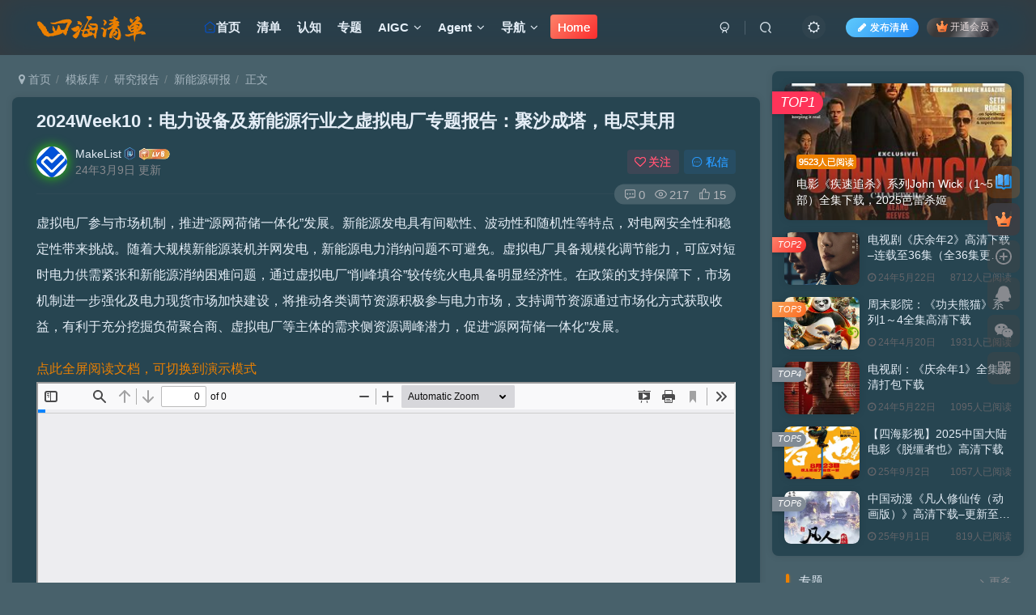

--- FILE ---
content_type: text/html; charset=UTF-8
request_url: https://mklist.com/2650/
body_size: 24143
content:
<!DOCTYPE HTML>
<html lang="zh-Hans">
<head>
	<meta charset="UTF-8">
	<link rel="dns-prefetch" href="//apps.bdimg.com">
	<meta http-equiv="X-UA-Compatible" content="IE=edge,chrome=1">
	<meta name="viewport" content="width=device-width, initial-scale=1.0, user-scalable=0, minimum-scale=1.0, maximum-scale=0.0, viewport-fit=cover">
	<meta http-equiv="Cache-Control" content="no-transform" />
	<meta http-equiv="Cache-Control" content="no-siteapp" />
	<meta name='robots' content='max-image-preview:large' />
<title>2024Week10：电力设备及新能源行业之虚拟电厂专题报告：聚沙成塔，电尽其用-四海清单</title><meta name="keywords" content="新能源研报,虚拟电厂">
<meta name="description" content="虚拟电厂参与市场机制，推进“源网荷储一体化”发展。新能源发电具有间歇性、波动性和随机性等特点，对电网安全性和稳定性带来挑战。随着大规模新能源装机并网发电，新能源电力消纳问题不可避免。虚拟电厂具备规模化调节能力，可应对短时电力供需紧张和新能源消纳困难问题，通过虚拟电厂“削峰填谷”较传统火电具备明显经济性。在政策的支持保障下，市场机制进一步强化及电力现货市场加快建设，将推动各类调节资源积极参与电力市场">
<link rel="canonical" href="https://mklist.com/2650/" />
<style id='wp-img-auto-sizes-contain-inline-css' type='text/css'>
img:is([sizes=auto i],[sizes^="auto," i]){contain-intrinsic-size:3000px 1500px}
/*# sourceURL=wp-img-auto-sizes-contain-inline-css */
</style>
<style id='wp-block-library-inline-css' type='text/css'>
:root{--wp-block-synced-color:#7a00df;--wp-block-synced-color--rgb:122,0,223;--wp-bound-block-color:var(--wp-block-synced-color);--wp-editor-canvas-background:#ddd;--wp-admin-theme-color:#007cba;--wp-admin-theme-color--rgb:0,124,186;--wp-admin-theme-color-darker-10:#006ba1;--wp-admin-theme-color-darker-10--rgb:0,107,160.5;--wp-admin-theme-color-darker-20:#005a87;--wp-admin-theme-color-darker-20--rgb:0,90,135;--wp-admin-border-width-focus:2px}@media (min-resolution:192dpi){:root{--wp-admin-border-width-focus:1.5px}}.wp-element-button{cursor:pointer}:root .has-very-light-gray-background-color{background-color:#eee}:root .has-very-dark-gray-background-color{background-color:#313131}:root .has-very-light-gray-color{color:#eee}:root .has-very-dark-gray-color{color:#313131}:root .has-vivid-green-cyan-to-vivid-cyan-blue-gradient-background{background:linear-gradient(135deg,#00d084,#0693e3)}:root .has-purple-crush-gradient-background{background:linear-gradient(135deg,#34e2e4,#4721fb 50%,#ab1dfe)}:root .has-hazy-dawn-gradient-background{background:linear-gradient(135deg,#faaca8,#dad0ec)}:root .has-subdued-olive-gradient-background{background:linear-gradient(135deg,#fafae1,#67a671)}:root .has-atomic-cream-gradient-background{background:linear-gradient(135deg,#fdd79a,#004a59)}:root .has-nightshade-gradient-background{background:linear-gradient(135deg,#330968,#31cdcf)}:root .has-midnight-gradient-background{background:linear-gradient(135deg,#020381,#2874fc)}:root{--wp--preset--font-size--normal:16px;--wp--preset--font-size--huge:42px}.has-regular-font-size{font-size:1em}.has-larger-font-size{font-size:2.625em}.has-normal-font-size{font-size:var(--wp--preset--font-size--normal)}.has-huge-font-size{font-size:var(--wp--preset--font-size--huge)}.has-text-align-center{text-align:center}.has-text-align-left{text-align:left}.has-text-align-right{text-align:right}.has-fit-text{white-space:nowrap!important}#end-resizable-editor-section{display:none}.aligncenter{clear:both}.items-justified-left{justify-content:flex-start}.items-justified-center{justify-content:center}.items-justified-right{justify-content:flex-end}.items-justified-space-between{justify-content:space-between}.screen-reader-text{border:0;clip-path:inset(50%);height:1px;margin:-1px;overflow:hidden;padding:0;position:absolute;width:1px;word-wrap:normal!important}.screen-reader-text:focus{background-color:#ddd;clip-path:none;color:#444;display:block;font-size:1em;height:auto;left:5px;line-height:normal;padding:15px 23px 14px;text-decoration:none;top:5px;width:auto;z-index:100000}html :where(.has-border-color){border-style:solid}html :where([style*=border-top-color]){border-top-style:solid}html :where([style*=border-right-color]){border-right-style:solid}html :where([style*=border-bottom-color]){border-bottom-style:solid}html :where([style*=border-left-color]){border-left-style:solid}html :where([style*=border-width]){border-style:solid}html :where([style*=border-top-width]){border-top-style:solid}html :where([style*=border-right-width]){border-right-style:solid}html :where([style*=border-bottom-width]){border-bottom-style:solid}html :where([style*=border-left-width]){border-left-style:solid}html :where(img[class*=wp-image-]){height:auto;max-width:100%}:where(figure){margin:0 0 1em}html :where(.is-position-sticky){--wp-admin--admin-bar--position-offset:var(--wp-admin--admin-bar--height,0px)}@media screen and (max-width:600px){html :where(.is-position-sticky){--wp-admin--admin-bar--position-offset:0px}}

/*# sourceURL=wp-block-library-inline-css */
</style><style id='wp-block-paragraph-inline-css' type='text/css'>
.is-small-text{font-size:.875em}.is-regular-text{font-size:1em}.is-large-text{font-size:2.25em}.is-larger-text{font-size:3em}.has-drop-cap:not(:focus):first-letter{float:left;font-size:8.4em;font-style:normal;font-weight:100;line-height:.68;margin:.05em .1em 0 0;text-transform:uppercase}body.rtl .has-drop-cap:not(:focus):first-letter{float:none;margin-left:.1em}p.has-drop-cap.has-background{overflow:hidden}:root :where(p.has-background){padding:1.25em 2.375em}:where(p.has-text-color:not(.has-link-color)) a{color:inherit}p.has-text-align-left[style*="writing-mode:vertical-lr"],p.has-text-align-right[style*="writing-mode:vertical-rl"]{rotate:180deg}
/*# sourceURL=https://mklist.com/wp-includes/blocks/paragraph/style.min.css */
</style>
<style id='global-styles-inline-css' type='text/css'>
:root{--wp--preset--aspect-ratio--square: 1;--wp--preset--aspect-ratio--4-3: 4/3;--wp--preset--aspect-ratio--3-4: 3/4;--wp--preset--aspect-ratio--3-2: 3/2;--wp--preset--aspect-ratio--2-3: 2/3;--wp--preset--aspect-ratio--16-9: 16/9;--wp--preset--aspect-ratio--9-16: 9/16;--wp--preset--color--black: #000000;--wp--preset--color--cyan-bluish-gray: #abb8c3;--wp--preset--color--white: #ffffff;--wp--preset--color--pale-pink: #f78da7;--wp--preset--color--vivid-red: #cf2e2e;--wp--preset--color--luminous-vivid-orange: #ff6900;--wp--preset--color--luminous-vivid-amber: #fcb900;--wp--preset--color--light-green-cyan: #7bdcb5;--wp--preset--color--vivid-green-cyan: #00d084;--wp--preset--color--pale-cyan-blue: #8ed1fc;--wp--preset--color--vivid-cyan-blue: #0693e3;--wp--preset--color--vivid-purple: #9b51e0;--wp--preset--gradient--vivid-cyan-blue-to-vivid-purple: linear-gradient(135deg,rgb(6,147,227) 0%,rgb(155,81,224) 100%);--wp--preset--gradient--light-green-cyan-to-vivid-green-cyan: linear-gradient(135deg,rgb(122,220,180) 0%,rgb(0,208,130) 100%);--wp--preset--gradient--luminous-vivid-amber-to-luminous-vivid-orange: linear-gradient(135deg,rgb(252,185,0) 0%,rgb(255,105,0) 100%);--wp--preset--gradient--luminous-vivid-orange-to-vivid-red: linear-gradient(135deg,rgb(255,105,0) 0%,rgb(207,46,46) 100%);--wp--preset--gradient--very-light-gray-to-cyan-bluish-gray: linear-gradient(135deg,rgb(238,238,238) 0%,rgb(169,184,195) 100%);--wp--preset--gradient--cool-to-warm-spectrum: linear-gradient(135deg,rgb(74,234,220) 0%,rgb(151,120,209) 20%,rgb(207,42,186) 40%,rgb(238,44,130) 60%,rgb(251,105,98) 80%,rgb(254,248,76) 100%);--wp--preset--gradient--blush-light-purple: linear-gradient(135deg,rgb(255,206,236) 0%,rgb(152,150,240) 100%);--wp--preset--gradient--blush-bordeaux: linear-gradient(135deg,rgb(254,205,165) 0%,rgb(254,45,45) 50%,rgb(107,0,62) 100%);--wp--preset--gradient--luminous-dusk: linear-gradient(135deg,rgb(255,203,112) 0%,rgb(199,81,192) 50%,rgb(65,88,208) 100%);--wp--preset--gradient--pale-ocean: linear-gradient(135deg,rgb(255,245,203) 0%,rgb(182,227,212) 50%,rgb(51,167,181) 100%);--wp--preset--gradient--electric-grass: linear-gradient(135deg,rgb(202,248,128) 0%,rgb(113,206,126) 100%);--wp--preset--gradient--midnight: linear-gradient(135deg,rgb(2,3,129) 0%,rgb(40,116,252) 100%);--wp--preset--font-size--small: 13px;--wp--preset--font-size--medium: 20px;--wp--preset--font-size--large: 36px;--wp--preset--font-size--x-large: 42px;--wp--preset--spacing--20: 0.44rem;--wp--preset--spacing--30: 0.67rem;--wp--preset--spacing--40: 1rem;--wp--preset--spacing--50: 1.5rem;--wp--preset--spacing--60: 2.25rem;--wp--preset--spacing--70: 3.38rem;--wp--preset--spacing--80: 5.06rem;--wp--preset--shadow--natural: 6px 6px 9px rgba(0, 0, 0, 0.2);--wp--preset--shadow--deep: 12px 12px 50px rgba(0, 0, 0, 0.4);--wp--preset--shadow--sharp: 6px 6px 0px rgba(0, 0, 0, 0.2);--wp--preset--shadow--outlined: 6px 6px 0px -3px rgb(255, 255, 255), 6px 6px rgb(0, 0, 0);--wp--preset--shadow--crisp: 6px 6px 0px rgb(0, 0, 0);}:where(.is-layout-flex){gap: 0.5em;}:where(.is-layout-grid){gap: 0.5em;}body .is-layout-flex{display: flex;}.is-layout-flex{flex-wrap: wrap;align-items: center;}.is-layout-flex > :is(*, div){margin: 0;}body .is-layout-grid{display: grid;}.is-layout-grid > :is(*, div){margin: 0;}:where(.wp-block-columns.is-layout-flex){gap: 2em;}:where(.wp-block-columns.is-layout-grid){gap: 2em;}:where(.wp-block-post-template.is-layout-flex){gap: 1.25em;}:where(.wp-block-post-template.is-layout-grid){gap: 1.25em;}.has-black-color{color: var(--wp--preset--color--black) !important;}.has-cyan-bluish-gray-color{color: var(--wp--preset--color--cyan-bluish-gray) !important;}.has-white-color{color: var(--wp--preset--color--white) !important;}.has-pale-pink-color{color: var(--wp--preset--color--pale-pink) !important;}.has-vivid-red-color{color: var(--wp--preset--color--vivid-red) !important;}.has-luminous-vivid-orange-color{color: var(--wp--preset--color--luminous-vivid-orange) !important;}.has-luminous-vivid-amber-color{color: var(--wp--preset--color--luminous-vivid-amber) !important;}.has-light-green-cyan-color{color: var(--wp--preset--color--light-green-cyan) !important;}.has-vivid-green-cyan-color{color: var(--wp--preset--color--vivid-green-cyan) !important;}.has-pale-cyan-blue-color{color: var(--wp--preset--color--pale-cyan-blue) !important;}.has-vivid-cyan-blue-color{color: var(--wp--preset--color--vivid-cyan-blue) !important;}.has-vivid-purple-color{color: var(--wp--preset--color--vivid-purple) !important;}.has-black-background-color{background-color: var(--wp--preset--color--black) !important;}.has-cyan-bluish-gray-background-color{background-color: var(--wp--preset--color--cyan-bluish-gray) !important;}.has-white-background-color{background-color: var(--wp--preset--color--white) !important;}.has-pale-pink-background-color{background-color: var(--wp--preset--color--pale-pink) !important;}.has-vivid-red-background-color{background-color: var(--wp--preset--color--vivid-red) !important;}.has-luminous-vivid-orange-background-color{background-color: var(--wp--preset--color--luminous-vivid-orange) !important;}.has-luminous-vivid-amber-background-color{background-color: var(--wp--preset--color--luminous-vivid-amber) !important;}.has-light-green-cyan-background-color{background-color: var(--wp--preset--color--light-green-cyan) !important;}.has-vivid-green-cyan-background-color{background-color: var(--wp--preset--color--vivid-green-cyan) !important;}.has-pale-cyan-blue-background-color{background-color: var(--wp--preset--color--pale-cyan-blue) !important;}.has-vivid-cyan-blue-background-color{background-color: var(--wp--preset--color--vivid-cyan-blue) !important;}.has-vivid-purple-background-color{background-color: var(--wp--preset--color--vivid-purple) !important;}.has-black-border-color{border-color: var(--wp--preset--color--black) !important;}.has-cyan-bluish-gray-border-color{border-color: var(--wp--preset--color--cyan-bluish-gray) !important;}.has-white-border-color{border-color: var(--wp--preset--color--white) !important;}.has-pale-pink-border-color{border-color: var(--wp--preset--color--pale-pink) !important;}.has-vivid-red-border-color{border-color: var(--wp--preset--color--vivid-red) !important;}.has-luminous-vivid-orange-border-color{border-color: var(--wp--preset--color--luminous-vivid-orange) !important;}.has-luminous-vivid-amber-border-color{border-color: var(--wp--preset--color--luminous-vivid-amber) !important;}.has-light-green-cyan-border-color{border-color: var(--wp--preset--color--light-green-cyan) !important;}.has-vivid-green-cyan-border-color{border-color: var(--wp--preset--color--vivid-green-cyan) !important;}.has-pale-cyan-blue-border-color{border-color: var(--wp--preset--color--pale-cyan-blue) !important;}.has-vivid-cyan-blue-border-color{border-color: var(--wp--preset--color--vivid-cyan-blue) !important;}.has-vivid-purple-border-color{border-color: var(--wp--preset--color--vivid-purple) !important;}.has-vivid-cyan-blue-to-vivid-purple-gradient-background{background: var(--wp--preset--gradient--vivid-cyan-blue-to-vivid-purple) !important;}.has-light-green-cyan-to-vivid-green-cyan-gradient-background{background: var(--wp--preset--gradient--light-green-cyan-to-vivid-green-cyan) !important;}.has-luminous-vivid-amber-to-luminous-vivid-orange-gradient-background{background: var(--wp--preset--gradient--luminous-vivid-amber-to-luminous-vivid-orange) !important;}.has-luminous-vivid-orange-to-vivid-red-gradient-background{background: var(--wp--preset--gradient--luminous-vivid-orange-to-vivid-red) !important;}.has-very-light-gray-to-cyan-bluish-gray-gradient-background{background: var(--wp--preset--gradient--very-light-gray-to-cyan-bluish-gray) !important;}.has-cool-to-warm-spectrum-gradient-background{background: var(--wp--preset--gradient--cool-to-warm-spectrum) !important;}.has-blush-light-purple-gradient-background{background: var(--wp--preset--gradient--blush-light-purple) !important;}.has-blush-bordeaux-gradient-background{background: var(--wp--preset--gradient--blush-bordeaux) !important;}.has-luminous-dusk-gradient-background{background: var(--wp--preset--gradient--luminous-dusk) !important;}.has-pale-ocean-gradient-background{background: var(--wp--preset--gradient--pale-ocean) !important;}.has-electric-grass-gradient-background{background: var(--wp--preset--gradient--electric-grass) !important;}.has-midnight-gradient-background{background: var(--wp--preset--gradient--midnight) !important;}.has-small-font-size{font-size: var(--wp--preset--font-size--small) !important;}.has-medium-font-size{font-size: var(--wp--preset--font-size--medium) !important;}.has-large-font-size{font-size: var(--wp--preset--font-size--large) !important;}.has-x-large-font-size{font-size: var(--wp--preset--font-size--x-large) !important;}
/*# sourceURL=global-styles-inline-css */
</style>

<style id='classic-theme-styles-inline-css' type='text/css'>
/*! This file is auto-generated */
.wp-block-button__link{color:#fff;background-color:#32373c;border-radius:9999px;box-shadow:none;text-decoration:none;padding:calc(.667em + 2px) calc(1.333em + 2px);font-size:1.125em}.wp-block-file__button{background:#32373c;color:#fff;text-decoration:none}
/*# sourceURL=/wp-includes/css/classic-themes.min.css */
</style>
<link rel='stylesheet' id='_bootstrap-css' href='https://mklist.com/wp-content/themes/zibll/css/bootstrap.min.css?ver=8.5' type='text/css' media='all' />
<link rel='stylesheet' id='_fontawesome-css' href='https://mklist.com/wp-content/themes/zibll/css/font-awesome.min.css?ver=8.5' type='text/css' media='all' />
<link rel='stylesheet' id='_main-css' href='https://mklist.com/wp-content/themes/zibll/css/main.min.css?ver=8.5' type='text/css' media='all' />
<link rel='stylesheet' id='_forums-css' href='https://mklist.com/wp-content/themes/zibll/inc/functions/bbs/assets/css/main.min.css?ver=8.5' type='text/css' media='all' />
<link rel='stylesheet' id='_shop-css' href='https://mklist.com/wp-content/themes/zibll/inc/functions/shop/assets/css/main.min.css?ver=8.5' type='text/css' media='all' />
<link rel='stylesheet' id='dashicons-css' href='https://mklist.com/wp-includes/css/dashicons.min.css?ver=6.9' type='text/css' media='all' />
<script type="text/javascript" src="https://mklist.com/wp-content/themes/zibll/js/libs/jquery.min.js?ver=8.5" id="jquery-js"></script>
<style id="essential-blocks-global-styles">
            :root {
                --eb-global-primary-color: #101828;
--eb-global-secondary-color: #475467;
--eb-global-tertiary-color: #98A2B3;
--eb-global-text-color: #475467;
--eb-global-heading-color: #1D2939;
--eb-global-link-color: #444CE7;
--eb-global-background-color: #F9FAFB;
--eb-global-button-text-color: #FFFFFF;
--eb-global-button-background-color: #101828;
--eb-gradient-primary-color: linear-gradient(90deg, hsla(259, 84%, 78%, 1) 0%, hsla(206, 67%, 75%, 1) 100%);
--eb-gradient-secondary-color: linear-gradient(90deg, hsla(18, 76%, 85%, 1) 0%, hsla(203, 69%, 84%, 1) 100%);
--eb-gradient-tertiary-color: linear-gradient(90deg, hsla(248, 21%, 15%, 1) 0%, hsla(250, 14%, 61%, 1) 100%);
--eb-gradient-background-color: linear-gradient(90deg, rgb(250, 250, 250) 0%, rgb(233, 233, 233) 49%, rgb(244, 243, 243) 100%);

                --eb-tablet-breakpoint: 1024px;
--eb-mobile-breakpoint: 767px;

            }
            
            
        </style><link rel='shortcut icon' href='https://mklist.com/wp-content/uploads/2025/04/组-68@1x.png'><link rel='icon' href='https://mklist.com/wp-content/uploads/2025/04/组-68@1x.png'><link rel='apple-touch-icon-precomposed' href='https://mklist.com/wp-content/uploads/2025/04/组-54@1x.png'><meta name='msapplication-TileImage' content='https://mklist.com/wp-content/uploads/2025/04/组-54@1x.png'><style>body{--theme-color:#0052d9;--focus-shadow-color:rgba(0,82,217,.4);--focus-color-opacity1:rgba(0,82,217,.1);--focus-color-opacity05:rgba(0,82,217,.05);--focus-color-opacity3:rgba(0,82,217,.3);--focus-color-opacity6:rgba(0,82,217,.6);--posts-card-scale:75%;--posts-list-scale:75%;--mian-max-width:1920px;}body.dark-theme{--theme-color:#ec8000;--focus-shadow-color:rgba(236,128,0,.4);--focus-color-opacity1:rgba(236,128,0,.1);--focus-color-opacity05:rgba(236,128,0,.05);--focus-color-opacity3:rgba(236,128,0,.3);--focus-color-opacity6:rgba(236,128,0,.6);}/**彩色滚动条样式*/
::-webkit-scrollbar {
  width: 10px;  
  height: 1px;
}
::-webkit-scrollbar-thumb {
  background-color: #0052D9;
  background-image: -webkit-linear-gradient(45deg, rgba(236, 128, 0, 1) 25%, transparent 25%, transparent 50%, rgba(236, 128, 0, 1) 50%, rgba(236, 128, 0, 1) 75%, transparent 75%, transparent);
}
::-webkit-scrollbar-track {
    -webkit-box-shadow: inset 0 0 5px rgba(0,0,0,0.2);
    background: #f6f6f6;
}


/*点击更多*/
.theme-pagination .ajax-next a, .theme-pagination .order-ajax-next a{border-radius: 30px; padding: 15px 0; color: var(--muted-color); background-color:var(--main-bg-color);color: #FF0033;display: block;opacity: 1;font-weight:bold;}


/*导航栏字体加粗*/
ul.nav {font-weight: 800;}

/*头像呼吸光环和鼠标悬停旋转放大*/
.avatar{border-radius: 50%; animation: light 4s ease-in-out infinite; transition: 0.5s;}.avatar:hover{transform: scale(1.15) rotate(720deg);}@keyframes light{0%{box-shadow: 0 0 4px #f00;} 25%{box-shadow: 0 0 16px #0f0;} 50%{box-shadow: 0 0 4px #00f;} 75%{box-shadow: 0 0 16px #0f0;} 100%{box-shadow: 0 0 4px #f00;}}

/*首页文章列表悬停上浮*/
@media screen and (min-width: 980px){.tab-content .posts-item:not(article){transition: all 0.3s;}.tab-content .posts-item:not(article):hover{transform: translateY(-10px); box-shadow: 0 8px 10px rgba(0, 82, 217, 0.35);}}

/*文章随机彩色标签开始*/
.article-tags{margin-bottom: 10px}.article-tags a{padding: 4px 10px;background-color: #19B5FE;color: white;font-size: 12px;line-height: 16px;font-weight: 400;margin: 0 5px 5px 0;border-radius: 2px;display: inline-block}.article-tags a:nth-child(5n){background-color: #4A4A4A;color: #FFF}.article-tags a:nth-child(5n+1){background-color: #ff5e5c;color: #FFF}.article-tags a:nth-child(5n+2){background-color: #ffbb50;color: #FFF}.article-tags a:nth-child(5n+3){background-color: #1ac756;color: #FFF}.article-tags a:nth-child(5n+4){background-color: #19B5FE;color: #FFF}.article-tags a:hover{background-color: #1B1B1B;color: #FFF}
/*文章随机彩色标签结束*/

/*评论背景图*/
textarea#comment {background-color:transparent;background:linear-gradient(rgba(0, 0, 0, 0.05), rgba(0, 0, 0, 0.05)),url(https://imgsa.baidu.com/forum/pic/item/d439b6003af33a871f7e3f0e9b5c10385343b597.jpg) right 10px bottom 10px no-repeat;-moz-transition:ease-in-out 0.45s;-webkit-transition:ease-in-out 0.45s;-o-transition:ease-in-out 0.45s;-ms-transition:ease-in-out 0.45s;transition:ease-in-out 0.45s;}
textarea#comment:focus {background-position-y:789px;-moz-transition:ease-in-out 0.45s;-webkit-transition:ease-in-out 0.45s;-o-transition:ease-in-out 0.45s;-ms-transition:ease-in-out 0.45s;transition:ease-in-out 0.45s;}
/*评论背景图*/

/*夜间主题自定义背景*/
.dark-theme {--body-bg-color:#48616B;--main-bg-color:rgba(39, 69, 81, 1);}
/***日间主题模式***/
body {
--main-bg-color: #ffffff;/***文章等模块背景颜色***/
--body-bg-color: #E5E5E5;/***网站背景颜色***/
}.enlighter-default .enlighter,.wp-block-zibllblock-enlighter:not(:has(.enlighter)),.enlighter-pre:not(:has(.enlighter)){max-height:400px;overflow-y:auto !important;}.enlighter-toolbar{display:none !important;}.posts-item .item-heading>a {font-weight: bold;color: unset;}@media (max-width:640px) {
		.meta-right .meta-view{
			display: unset !important;
		}
	}</style>
<!--HEADER_CODE_START-->
 <!--百度站长工具平台SEO-->
<meta name="baidu-site-verification" content="codeva-1Dp8Qz85rl" />
<!--HEADER_CODE_END-->
<meta name='apple-mobile-web-app-title' content='四海清单'><meta name="theme-color" content="#2F3135"><!--[if IE]><script src="https://mklist.com/wp-content/themes/zibll/js/libs/html5.min.js"></script><![endif]-->	</head>
<body class="wp-singular post-template-default single single-post postid-2650 single-format-standard wp-theme-zibll dark-theme nav-fixed site-layout-2">
		<div style="position: fixed;z-index: -999;left: -5000%;"><img src="https://mklist.com/wp-content/uploads/2024/01/2024能源管理.jpg" alt="2024Week10：电力设备及新能源行业之虚拟电厂专题报告：聚沙成塔，电尽其用-四海清单"></div>	<header class="header header-layout-1 scroll-down-hide"><nav class="navbar navbar-top center">
            <div class="container-fluid container-header"><div class="navbar-header">
			<div class="navbar-brand"><a class="navbar-logo" href="https://mklist.com"><img src="https://mklist.com/wp-content/uploads/2023/11/0902.png" switch-src="https://mklist.com/wp-content/uploads/2023/11/0901.png" alt="四海清单" >
			</a></div>
			<button type="button" data-toggle-class="mobile-navbar-show" data-target="body" class="navbar-toggle"><i class="em12 css-icon i-menu"><i></i></i></button><a class="main-search-btn navbar-toggle" href="javascript:;"><svg class="icon" aria-hidden="true"><use xlink:href="#icon-search"></use></svg></a>
		</div>  <div class="collapse navbar-collapse"><ul class="nav navbar-nav"><li id="menu-item-972" class="menu-item menu-item-type-custom menu-item-object-custom menu-item-home menu-item-972"><a href="https://mklist.com/"><svg class="icon" aria-hidden="true"><use xlink:href="#icon-shouye-zhihui"></use></svg>首页</a></li>
<li id="menu-item-299" class="menu-item menu-item-type-post_type menu-item-object-page menu-item-299"><a href="https://mklist.com/forums/">清单</a></li>
<li id="menu-item-3987" class="menu-item menu-item-type-post_type menu-item-object-page menu-item-3987"><a href="https://mklist.com/meta/">认知</a></li>
<li id="menu-item-3923" class="menu-item menu-item-type-taxonomy menu-item-object-category current-post-ancestor menu-item-3923"><a href="https://mklist.com/category/topics/">专题</a></li>
<li id="menu-item-4184" class="menu-item menu-item-type-custom menu-item-object-custom menu-item-has-children menu-item-4184"><a href="https://mklist.com/aidoc/">AIGC</a>
<ul class="sub-menu">
	<li id="menu-item-4587" class="menu-item menu-item-type-post_type menu-item-object-page menu-item-4587"><a href="https://mklist.com/aidoc/">AI对话</a></li>
	<li id="menu-item-4584" class="menu-item menu-item-type-post_type menu-item-object-page menu-item-4584"><a href="https://mklist.com/aitools/">AI办公</a></li>
	<li id="menu-item-4586" class="menu-item menu-item-type-post_type menu-item-object-page menu-item-4586"><a href="https://mklist.com/aiphoto/">AI图像</a></li>
	<li id="menu-item-4583" class="menu-item menu-item-type-post_type menu-item-object-page menu-item-4583"><a href="https://mklist.com/ai%e8%a7%86%e9%a2%91/">AI视频</a></li>
	<li id="menu-item-4585" class="menu-item menu-item-type-post_type menu-item-object-page menu-item-4585"><a href="https://mklist.com/aidesign/">AI设计</a></li>
</ul>
</li>
<li id="menu-item-4580" class="menu-item menu-item-type-post_type menu-item-object-page menu-item-has-children menu-item-4580"><a href="https://mklist.com/aiagent/">Agent</a>
<ul class="sub-menu">
	<li id="menu-item-4588" class="menu-item menu-item-type-post_type menu-item-object-page menu-item-4588"><a href="https://mklist.com/aiprompt/">AI提示词</a></li>
	<li id="menu-item-4589" class="menu-item menu-item-type-post_type menu-item-object-page menu-item-4589"><a href="https://mklist.com/ailearning/">AI学堂</a></li>
	<li id="menu-item-4590" class="menu-item menu-item-type-post_type menu-item-object-page menu-item-4590"><a href="https://mklist.com/ai/">四海Agent</a></li>
</ul>
</li>
<li id="menu-item-3907" class="menu-item menu-item-type-post_type menu-item-object-page menu-item-has-children menu-item-3907"><a href="https://mklist.com/nav/">导航</a>
<ul class="sub-menu">
	<li id="menu-item-4581" class="menu-item menu-item-type-post_type menu-item-object-page menu-item-4581"><a href="https://mklist.com/ainav/">AI工具</a></li>
	<li id="menu-item-4582" class="menu-item menu-item-type-post_type menu-item-object-page menu-item-4582"><a href="https://mklist.com/aipan/">AI网盘</a></li>
	<li id="menu-item-4593" class="menu-item menu-item-type-post_type menu-item-object-page menu-item-4593"><a href="https://mklist.com/aisource/">AI资源</a></li>
</ul>
</li>
<li id="menu-item-3933" class="menu-item menu-item-type-custom menu-item-object-custom menu-item-3933"><a target="_blank" href="https://home.mklist.com"><span class="but jb-red">Home</span></a></li>
</ul><div class="navbar-form navbar-right hide show-nav-but" style="margin-right:-10px;"><a data-toggle-class data-target=".nav.navbar-nav" href="javascript:;" class="but"><svg class="" aria-hidden="true" data-viewBox="0 0 1024 1024" viewBox="0 0 1024 1024"><use xlink:href="#icon-menu_2"></use></svg></a></div><div class="navbar-form navbar-right navbar-but"><span class="newadd-btns hover-show but nowave jb-blue radius">
                    <i class="fa fa-fw fa-pencil"></i>发布清单
                    <div class="hover-show-con dropdown-menu drop-newadd"><a rel="nofollow" class="btn-newadd" href="https://mklist.com/posts-edit"><icon class="jb-blue"><svg class="icon" aria-hidden="true"><use xlink:href="#icon-posts"></use></svg></icon><text>发布清单</text></a><a rel="nofollow" class="btn-newadd" href="https://mklist.com/newposts/"><icon class="jb-green"><i class="fa fa-pencil-square"></i></icon><text>发布文章</text></a></div>
                </span><span class="hover-show inline-block"><a class="signin-loader but jb-red radius payvip-icon ml10" href="javascript:;"><svg class="em12 mr3" aria-hidden="true" data-viewBox="0 0 1024 1024" viewBox="0 0 1024 1024"><use xlink:href="#icon-vip_1"></use></svg>开通会员</a><div class="sub-menu hover-show-con sub-vip-card"><div class="vip-card pointer level-1 vip-theme1 signin-loader" vip-level="1">
    <div class="abs-center vip-baicon"><img  class="lazyload img-icon " src="https://mklist.com/wp-content/themes/zibll/img/thumbnail-null.svg" data-src="http://mklist.com/wp-content/themes/zibll/img/vip-1.svg" title="VIP会员" alt="VIP会员"></div><div class="vip-img abs-right"><img  class="lazyload img-icon " src="https://mklist.com/wp-content/themes/zibll/img/thumbnail-null.svg" data-src="http://mklist.com/wp-content/themes/zibll/img/vip-1.svg" title="VIP会员" alt="VIP会员"></div><div class="relative"><div class="vip-name mb10"><span class="mr6"><img  class="lazyload img-icon " src="https://mklist.com/wp-content/themes/zibll/img/thumbnail-null.svg" data-src="http://mklist.com/wp-content/themes/zibll/img/vip-1.svg" title="VIP会员" alt="VIP会员"></span>开通VIP会员</div><ul class="mb10 relative"><li>本站所有文档免费阅读</li>
<li>所有付费资源免费下载</li>
<li>推广付费资源可获返佣</li>
<li>上传资源获得创作分成</li>
<li>VIP会员可加专属QQ群</li></ul><a class="but jb-blue radius payvip-button" href="javascript:;">开通VIP会员</a></div>
    </div></div></span></div><div class="navbar-form navbar-right"><a href="javascript:;" class="toggle-theme toggle-radius"><i class="fa fa-toggle-theme"></i></a></div><div class="navbar-form navbar-right">
					<ul class="list-inline splitters relative">
						<li><a href="javascript:;" class="btn signin-loader"><svg class="icon" aria-hidden="true" data-viewBox="50 0 924 924" viewBox="50 0 924 924"><use xlink:href="#icon-user"></use></svg></a>
							<ul class="sub-menu">
							<div class="padding-10"><div class="sub-user-box"><div class="text-center"><div><a class="em09 signin-loader but jb-red radius4 payvip-icon btn-block mt10" href="javascript:;"><svg class="em12 mr10" aria-hidden="true" data-viewBox="0 0 1024 1024" viewBox="0 0 1024 1024"><use xlink:href="#icon-vip_1"></use></svg>开通会员 尊享会员权益</a></div><div class="flex jsa header-user-href"><a href="javascript:;" class="signin-loader"><div class="badg mb6 toggle-radius c-blue"><svg class="icon" aria-hidden="true" data-viewBox="50 0 924 924" viewBox="50 0 924 924"><use xlink:href="#icon-user"></use></svg></div><div class="c-blue">登录</div></a><a href="javascript:;" class="signup-loader"><div class="badg mb6 toggle-radius c-green"><svg class="icon" aria-hidden="true"><use xlink:href="#icon-signup"></use></svg></div><div class="c-green">注册</div></a><a target="_blank" rel="nofollow" href="https://mklist.com/user-sign/?tab=resetpassword&redirect_to=https://mklist.com/2650/"><div class="badg mb6 toggle-radius c-purple"><svg class="icon" aria-hidden="true"><use xlink:href="#icon-user_rp"></use></svg></div><div class="c-purple">找回密码</div></a></div></div><p class="social-separator separator muted-3-color em09 mt10">快速登录</p><div class="social_loginbar"><a rel="nofollow" title="QQ登录" href="https://mklist.com/oauth/qq?rurl=https%3A%2F%2Fmklist.com%2F2650%2F" class="social-login-item qq button-lg"><i class="fa fa-qq" aria-hidden="true"></i>QQ登录</a><a rel="nofollow" title="微信登录" href="https://mklist.com/oauth/weixingzh?rurl=https%3A%2F%2Fmklist.com%2F2650%2F" class="social-login-item weixingzh button-lg qrcode-signin"><i class="fa fa-weixin" aria-hidden="true"></i>微信登录</a></div></div></div>
							</ul>
						</li><li class="relative"><a class="main-search-btn btn nav-search-btn" href="javascript:;"><svg class="icon" aria-hidden="true"><use xlink:href="#icon-search"></use></svg></a></li>
					</ul>
				</div></div></div>
        </nav></header><div class="mobile-header">
            <nav mini-touch="mobile-nav" touch-direction="left" class="mobile-navbar visible-xs-block scroll-y mini-scrollbar left"><div class="flex jsb ac mb20">
            <div class="navbar-logo"><img src="https://mklist.com/wp-content/uploads/2023/11/0902.png" switch-src="https://mklist.com/wp-content/uploads/2023/11/0901.png" alt="四海清单" ></div>
            <button type="button" data-toggle-class="mobile-navbar-show" data-target="body" class="close"><svg class="ic-close" aria-hidden="true"><use xlink:href="#icon-close"></use></svg></button>
        </div><a href="javascript:;" class="toggle-theme toggle-radius"><i class="fa fa-toggle-theme"></i></a><ul class="mobile-menus theme-box"><li class="menu-item menu-item-type-custom menu-item-object-custom menu-item-home menu-item-972"><a href="https://mklist.com/"><svg class="icon" aria-hidden="true"><use xlink:href="#icon-shouye-zhihui"></use></svg>首页</a></li>
<li class="menu-item menu-item-type-post_type menu-item-object-page menu-item-299"><a href="https://mklist.com/forums/">清单</a></li>
<li class="menu-item menu-item-type-post_type menu-item-object-page menu-item-3987"><a href="https://mklist.com/meta/">认知</a></li>
<li class="menu-item menu-item-type-taxonomy menu-item-object-category current-post-ancestor menu-item-3923"><a href="https://mklist.com/category/topics/">专题</a></li>
<li class="menu-item menu-item-type-custom menu-item-object-custom menu-item-has-children menu-item-4184"><a href="https://mklist.com/aidoc/">AIGC</a>
<ul class="sub-menu">
	<li class="menu-item menu-item-type-post_type menu-item-object-page menu-item-4587"><a href="https://mklist.com/aidoc/">AI对话</a></li>
	<li class="menu-item menu-item-type-post_type menu-item-object-page menu-item-4584"><a href="https://mklist.com/aitools/">AI办公</a></li>
	<li class="menu-item menu-item-type-post_type menu-item-object-page menu-item-4586"><a href="https://mklist.com/aiphoto/">AI图像</a></li>
	<li class="menu-item menu-item-type-post_type menu-item-object-page menu-item-4583"><a href="https://mklist.com/ai%e8%a7%86%e9%a2%91/">AI视频</a></li>
	<li class="menu-item menu-item-type-post_type menu-item-object-page menu-item-4585"><a href="https://mklist.com/aidesign/">AI设计</a></li>
</ul>
</li>
<li class="menu-item menu-item-type-post_type menu-item-object-page menu-item-has-children menu-item-4580"><a href="https://mklist.com/aiagent/">Agent</a>
<ul class="sub-menu">
	<li class="menu-item menu-item-type-post_type menu-item-object-page menu-item-4588"><a href="https://mklist.com/aiprompt/">AI提示词</a></li>
	<li class="menu-item menu-item-type-post_type menu-item-object-page menu-item-4589"><a href="https://mklist.com/ailearning/">AI学堂</a></li>
	<li class="menu-item menu-item-type-post_type menu-item-object-page menu-item-4590"><a href="https://mklist.com/ai/">四海Agent</a></li>
</ul>
</li>
<li class="menu-item menu-item-type-post_type menu-item-object-page menu-item-has-children menu-item-3907"><a href="https://mklist.com/nav/">导航</a>
<ul class="sub-menu">
	<li class="menu-item menu-item-type-post_type menu-item-object-page menu-item-4581"><a href="https://mklist.com/ainav/">AI工具</a></li>
	<li class="menu-item menu-item-type-post_type menu-item-object-page menu-item-4582"><a href="https://mklist.com/aipan/">AI网盘</a></li>
	<li class="menu-item menu-item-type-post_type menu-item-object-page menu-item-4593"><a href="https://mklist.com/aisource/">AI资源</a></li>
</ul>
</li>
<li class="menu-item menu-item-type-custom menu-item-object-custom menu-item-3933"><a target="_blank" href="https://home.mklist.com"><span class="but jb-red">Home</span></a></li>
</ul><div class="posts-nav-box" data-title="文章目录"></div><div class="sub-user-box"><div class="text-center"><div><a class="em09 signin-loader but jb-red radius4 payvip-icon btn-block mt10" href="javascript:;"><svg class="em12 mr10" aria-hidden="true" data-viewBox="0 0 1024 1024" viewBox="0 0 1024 1024"><use xlink:href="#icon-vip_1"></use></svg>开通会员 尊享会员权益</a></div><div class="flex jsa header-user-href"><a href="javascript:;" class="signin-loader"><div class="badg mb6 toggle-radius c-blue"><svg class="icon" aria-hidden="true" data-viewBox="50 0 924 924" viewBox="50 0 924 924"><use xlink:href="#icon-user"></use></svg></div><div class="c-blue">登录</div></a><a href="javascript:;" class="signup-loader"><div class="badg mb6 toggle-radius c-green"><svg class="icon" aria-hidden="true"><use xlink:href="#icon-signup"></use></svg></div><div class="c-green">注册</div></a><a target="_blank" rel="nofollow" href="https://mklist.com/user-sign/?tab=resetpassword&redirect_to=https://mklist.com/2650/"><div class="badg mb6 toggle-radius c-purple"><svg class="icon" aria-hidden="true"><use xlink:href="#icon-user_rp"></use></svg></div><div class="c-purple">找回密码</div></a></div></div><p class="social-separator separator muted-3-color em09 mt10">快速登录</p><div class="social_loginbar"><a rel="nofollow" title="QQ登录" href="https://mklist.com/oauth/qq?rurl=https%3A%2F%2Fmklist.com%2F2650%2F" class="social-login-item qq button-lg"><i class="fa fa-qq" aria-hidden="true"></i>QQ登录</a><a rel="nofollow" title="微信登录" href="https://mklist.com/oauth/weixingzh?rurl=https%3A%2F%2Fmklist.com%2F2650%2F" class="social-login-item weixingzh button-lg qrcode-signin"><i class="fa fa-weixin" aria-hidden="true"></i>微信登录</a></div></div><div class="mobile-nav-widget"></div></nav><div class="fixed-body" data-toggle-class="mobile-navbar-show" data-target="body"></div></div><div class="container fluid-widget"></div><main role="main" class="container">
    <div class="content-wrap">
        <div class="content-layout">
            <ul class="breadcrumb">
		<li><a href="https://mklist.com"><i class="fa fa-map-marker"></i> 首页</a></li><li>
		<a href="https://mklist.com/category/templates/">模板库</a> </li><li> <a href="https://mklist.com/category/templates/reports/">研究报告</a> </li><li> <a href="https://mklist.com/category/templates/reports/rep-newenergy/">新能源研报</a> </li><li> 正文</li></ul><article class="article main-bg theme-box box-body radius8 main-shadow"><div class="article-header theme-box clearfix relative"><h1 class="article-title"> <a href="https://mklist.com/2650/">2024Week10：电力设备及新能源行业之虚拟电厂专题报告：聚沙成塔，电尽其用</a></h1><div class="article-avatar"><div class="user-info flex ac article-avatar"><a href="https://mklist.com/author/1/"><span class="avatar-img"><img alt="MakeList的头像-四海清单" src="http://mklist.com/wp-content/themes/zibll/img/avatar-default.png" data-src="//mklist.com/wp-content/uploads/2023/04/手机图标148_148.jpg" class="lazyload avatar avatar-id-1"></span></a><div class="user-right flex flex1 ac jsb ml10"><div class="flex1"><name class="flex ac flex1"><a class="display-name text-ellipsis " href="https://mklist.com/author/1/">MakeList</a><img  class="lazyload ml3 img-icon medal-icon" src="https://mklist.com/wp-content/themes/zibll/img/thumbnail-null.svg" data-src="http://mklist.com/wp-content/themes/zibll/img/medal/medal-7.svg" data-toggle="tooltip" title="创作大使"  alt="徽章-创作大使-四海清单"><img  class="lazyload img-icon ml3" src="https://mklist.com/wp-content/themes/zibll/img/thumbnail-null.svg" data-src="http://mklist.com/wp-content/themes/zibll/img/user-level-6.png" data-toggle="tooltip" title="LV6" alt="等级-LV6-四海清单"></name><div class="px12-sm muted-2-color text-ellipsis"><span data-toggle="tooltip" data-placement="bottom" title="2024年03月09日 20:27发布">24年3月9日 更新</span></div></div><div class="flex0 user-action"><a href="javascript:;" class="px12-sm ml10 follow but c-red signin-loader" data-pid="1"><count><i class="fa fa-heart-o mr3" aria-hidden="true"></i>关注</count></a><a class="signin-loader ml6 but c-blue px12-sm" href="javascript:;"><svg class="icon" aria-hidden="true"><use xlink:href="#icon-private"></use></svg>私信</a></div></div></div><div class="relative"><i class="line-form-line"></i><div class="flex ac single-metabox abs-right"><div class="post-metas"><item class="meta-comm"><a rel="nofollow" data-toggle="tooltip" title="去评论" href="javascript:(scrollTopTo('#comments'));"><svg class="icon" aria-hidden="true"><use xlink:href="#icon-comment"></use></svg>0</a></item><item class="meta-view"><svg class="icon" aria-hidden="true"><use xlink:href="#icon-view"></use></svg>217</item><item class="meta-like"><svg class="icon" aria-hidden="true"><use xlink:href="#icon-like"></use></svg>15</item></div></div></div></div></div>    <div class="article-content">
                        <div data-nav="posts"class="theme-box wp-posts-content">
            
<p>虚拟电厂参与市场机制，推进“源网荷储一体化”发展。新能源发电具有间歇性、波动性和随机性等特点，对电网安全性和稳定性带来挑战。随着大规模新能源装机并网发电，新能源电力消纳问题不可避免。虚拟电厂具备规模化调节能力，可应对短时电力供需紧张和新能源消纳困难问题，通过虚拟电厂“削峰填谷”较传统火电具备明显经济性。在政策的支持保障下，市场机制进一步强化及电力现货市场加快建设，将推动各类调节资源积极参与电力市场，支持调节资源通过市场化方式获取收益，有利于充分挖掘负荷聚合商、虚拟电厂等主体的需求侧资源调峰潜力，促进“源网荷储一体化”发展。</p>



<div class="wp-block-pdfjsblock-pdfjs-embed pdfjs-wrapper"><div class="pdfjs-fullscreen"><a href="https://mklist.com/wp-content/plugins/pdfjs-viewer-shortcode/pdfjs/web/viewer.php?file=https://mklist.com/wp-content/uploads/2024/03/2024Week10：电力设备及新能源行业之虚拟电厂专题报告：聚沙成塔，电尽其用.pdf&#038;attachment_id=2638&#038;dButton=false&#038;pButton=true&#038;oButton=false&#038;sButton=true#zoom=auto&#038;pagemode=none&#038;_wpnonce=9575852765" target="_blank">点此全屏阅读文档，可切换到演示模式</a></div><div><iframe width="100%" height="800" src="https://mklist.com/wp-content/plugins/pdfjs-viewer-shortcode/pdfjs/web/viewer.php?file=https://mklist.com/wp-content/uploads/2024/03/2024Week10：电力设备及新能源行业之虚拟电厂专题报告：聚沙成塔，电尽其用.pdf&#038;attachment_id=2638&#038;dButton=false&#038;pButton=true&#038;oButton=false&#038;sButton=true#zoom=auto&#038;pagemode=none&#038;_wpnonce=9575852765" title="Embedded PDF" class="pdfjs-iframe"></iframe></div></div>



<div mce-contenteditable="false" class="muted-box file-download-box mb20"><div class="flex ac jsb"><div class="flex ac"><div class="mr10"><div class="file-download-icon"></div></div><div class="text-ellipsis-2 file-download-name" mce-contenteditable="true">2024Week10：电力设备及新能源行业之虚拟电厂专题报告：聚沙成塔，电尽其用.pdf</div></div><div class="flex0 ml20"><a class="but c-blue file-download-btn" href="javascript:;" download-nonce="42884c5d7f" data-download-file="2638"><i class="fa fa-download"></i>下载</a></div></div><div class="mt10"><div class="flex ab jsb muted-2-color file-download-desc em09"><div class="desc-left">pdf文件</div><div class="desc-right">4.3M</div></div></div></div>
                    </div>
        <div class="em09 muted-3-color"><div><span>©</span> 版权声明</div><div class="posts-copyright">免费分享是一种美德，知识的价值在于传播；
本站发布的图文只为交流分享，源自网络的图片与文字内容，其版权归原作者及网站所有。</div></div><div class="text-center theme-box muted-3-color box-body separator em09">THE END</div><div class="theme-box article-tags"><a class="but ml6 radius c-yellow" title="查看此专题更多文章" href="https://mklist.com/topics/weeklyenergy/"><i class="fa fa-cube" aria-hidden="true"></i>新能源研报</a><a class="but ml6 radius c-blue" title="查看更多分类文章" href="https://mklist.com/category/templates/reports/rep-newenergy/"><i class="fa fa-folder-open-o" aria-hidden="true"></i>新能源研报</a><a class="but ml6 radius c-yellow" title="查看更多分类文章" href="https://mklist.com/category/topics/newenergy/vpp/"><i class="fa fa-folder-open-o" aria-hidden="true"></i>虚拟电厂</a><br></div>    </div>
    <div class="text-center muted-3-color box-body em09"> 如本文“对您有用”，欢迎随意打赏作者！</div><div class="text-center post-actions"><a href="javascript:;" data-action="like" class="action action-like" data-pid="2650"><svg class="icon" aria-hidden="true"><use xlink:href="#icon-like"></use></svg><text>点赞</text><count>15</count></a><a href="javascript:;" data-toggle="modal" data-target="#rewards-modal-1" data-remote="https://mklist.com/wp-admin/admin-ajax.php?id=1&action=user_rewards_modal" class="rewards action action-rewards"><svg class="icon" aria-hidden="true"><use xlink:href="#icon-money"></use></svg><text>打赏作者</text></a><span class="hover-show dropup action action-share">
        <svg class="icon" aria-hidden="true"><use xlink:href="#icon-share"></use></svg><text>分享</text><div class="zib-widget hover-show-con share-button dropdown-menu"><div><a rel="nofollow" class="share-btn qzone"  target="_blank" title="QQ空间" href="https://sns.qzone.qq.com/cgi-bin/qzshare/cgi_qzshare_onekey?url=https://mklist.com/2650/&#38;title=2024Week10：电力设备及新能源行业之虚拟电厂专题报告：聚沙成塔，电尽其用-四海清单&#38;pics=https://mklist.com/wp-content/uploads/2024/01/2024能源管理.jpg&#38;summary=虚拟电厂参与市场机制，推进“源网荷储一体化”发展。新能源发电具有间歇性、波动性和随机性等特点，对电网安全性和稳定性带来挑战。随着大规模新能源装机并网发电，新能源电力消纳问题不可避免。虚拟电厂具备规模化调节能力，可应对短时电力供需紧张和新能源消纳困难问题，通过虚拟电厂“削峰填谷”较传统火电具备明显经济性。在政策的支持保障..."><icon><svg class="icon" aria-hidden="true"><use xlink:href="#icon-qzone-color"></use></svg></icon><text>QQ空间<text></a><a rel="nofollow" class="share-btn weibo"  target="_blank" title="微博" href="https://service.weibo.com/share/share.php?url=https://mklist.com/2650/&#38;title=2024Week10：电力设备及新能源行业之虚拟电厂专题报告：聚沙成塔，电尽其用-四海清单&#38;pic=https://mklist.com/wp-content/uploads/2024/01/2024能源管理.jpg&#38;searchPic=false"><icon><svg class="icon" aria-hidden="true"><use xlink:href="#icon-weibo-color"></use></svg></icon><text>微博<text></a><a rel="nofollow" class="share-btn qq"  target="_blank" title="QQ好友" href="https://connect.qq.com/widget/shareqq/index.html?url=https://mklist.com/2650/&#38;title=2024Week10：电力设备及新能源行业之虚拟电厂专题报告：聚沙成塔，电尽其用-四海清单&#38;pics=https://mklist.com/wp-content/uploads/2024/01/2024能源管理.jpg&#38;desc=虚拟电厂参与市场机制，推进“源网荷储一体化”发展。新能源发电具有间歇性、波动性和随机性等特点，对电网安全性和稳定性带来挑战。随着大规模新能源装机并网发电，新能源电力消纳问题不可避免。虚拟电厂具备规模化调节能力，可应对短时电力供需紧张和新能源消纳困难问题，通过虚拟电厂“削峰填谷”较传统火电具备明显经济性。在政策的支持保障..."><icon><svg class="icon" aria-hidden="true"><use xlink:href="#icon-qq-color"></use></svg></icon><text>QQ好友<text></a><a rel="nofollow" class="share-btn poster" poster-share="2650" title="海报分享" href="javascript:;"><icon><svg class="icon" aria-hidden="true"><use xlink:href="#icon-poster-color"></use></svg></icon><text>海报分享<text></a><a rel="nofollow" class="share-btn copy" data-clipboard-text="https://mklist.com/2650/" data-clipboard-tag="链接" title="复制链接" href="javascript:;"><icon><svg class="icon" aria-hidden="true"><use xlink:href="#icon-copy-color"></use></svg></icon><text>复制链接<text></a></div></div></span><a href="javascript:;" class="action action-favorite signin-loader" data-pid="2650"><svg class="icon" aria-hidden="true"><use xlink:href="#icon-favorite"></use></svg><text>收藏</text><count></count></a></div></article><div class="yiyan-box main-bg theme-box text-center box-body radius8 main-shadow"><div data-toggle="tooltip" data-original-title="点击切换一言" class="yiyan"></div></div><div class="user-card zib-widget author">
        <div class="card-content mt10 relative">
            <div class="user-content">
                
                <div class="user-avatar"><a href="https://mklist.com/author/1/"><span class="avatar-img avatar-lg"><img alt="MakeList的头像-四海清单" src="http://mklist.com/wp-content/themes/zibll/img/avatar-default.png" data-src="//mklist.com/wp-content/uploads/2023/04/手机图标148_148.jpg" class="lazyload avatar avatar-id-1"></span></a></div>
                <div class="user-info mt20 mb10">
                    <div class="user-name flex jc"><name class="flex1 flex ac"><a class="display-name text-ellipsis " href="https://mklist.com/author/1/">MakeList</a><img  class="lazyload ml3 img-icon medal-icon" src="https://mklist.com/wp-content/themes/zibll/img/thumbnail-null.svg" data-src="http://mklist.com/wp-content/themes/zibll/img/medal/medal-7.svg" data-toggle="tooltip" title="创作大使"  alt="徽章-创作大使-四海清单"><img  class="lazyload img-icon ml3" src="https://mklist.com/wp-content/themes/zibll/img/thumbnail-null.svg" data-src="http://mklist.com/wp-content/themes/zibll/img/user-level-6.png" data-toggle="tooltip" title="LV6" alt="等级-LV6-四海清单"><a href="javascript:;" class="focus-color ml10 follow flex0 signin-loader" data-pid="1"><count><i class="fa fa-heart-o mr3" aria-hidden="true"></i>关注</count></a></name></div>
                    <div class="author-tag mt10 mini-scrollbar"><a class="but c-blue-2 tag-forum-post" data-toggle="tooltip" title="共69篇清单" href="https://mklist.com/author/1/?tab=forum"><svg class="icon" aria-hidden="true"><use xlink:href="#icon-posts"></use></svg>69</a><a class="but c-blue tag-posts" data-toggle="tooltip" title="共1412篇文章" href="https://mklist.com/author/1/"><svg class="icon" aria-hidden="true"><use xlink:href="#icon-post"></use></svg>1412</a><a class="but c-green tag-comment" data-toggle="tooltip" title="共1条评论" href="https://mklist.com/author/1/?tab=comment"><svg class="icon" aria-hidden="true"><use xlink:href="#icon-comment"></use></svg>1</a><span class="badg c-yellow tag-like" data-toggle="tooltip" title="获得1.4W+个点赞"><svg class="icon" aria-hidden="true"><use xlink:href="#icon-like"></use></svg>1.4W+</span><span class="badg c-red tag-view" data-toggle="tooltip" title="人气值 18.5W+"><svg class="icon" aria-hidden="true"><use xlink:href="#icon-hot"></use></svg>18.5W+</span></div>
                    <div class="user-desc mt10 muted-2-color em09">这家伙很懒，什么都没有写...</div>
                    
                </div>
            </div>
            <div class="swiper-container more-posts swiper-scroll"><div class="swiper-wrapper"><div class="swiper-slide mr10"><a href="https://mklist.com/2883/"><div class="graphic hover-zoom-img em09 style-3" style="padding-bottom: 70%!important;"><img class="fit-cover lazyload" data-src="https://mklist.com/wp-content/uploads/2024/03/OIP-C.jpg" src="https://mklist.com/wp-content/themes/zibll/img/thumbnail.svg" alt="电影《疾速追杀》系列John Wick（1~5部）全集下载，2025芭蕾杀姬-四海清单"><div class="abs-center left-bottom graphic-text text-ellipsis">电影《疾速追杀》系列John Wick（1~5部）全集下载，2025芭蕾杀姬</div><div class="abs-center left-bottom graphic-text"><div class="em09 opacity8">电影《疾速追杀》系列John Wick（1~5部）全集下载，2025芭蕾杀姬</div><div class="px12 opacity8 mt6"><item>24年3月22日 </item><item class="pull-right"><svg class="icon" aria-hidden="true"><use xlink:href="#icon-view"></use></svg> 9523</item></div></div></div></a></div><div class="swiper-slide mr10"><a href="https://mklist.com/3767/"><div class="graphic hover-zoom-img em09 style-3" style="padding-bottom: 70%!important;"><img class="fit-cover lazyload" data-src="https://mklist.com/wp-content/uploads/2024/05/0-1-367x550.jpg" src="https://mklist.com/wp-content/themes/zibll/img/thumbnail.svg" alt="电视剧《庆余年2》高清下载&#8211;连载至36集（全36集更新完）-四海清单"><div class="abs-center left-bottom graphic-text text-ellipsis">电视剧《庆余年2》高清下载&#8211;连载至36集（全36集更新完）</div><div class="abs-center left-bottom graphic-text"><div class="em09 opacity8">电视剧《庆余年2》高清下载&#8211;连载至36集（全36集更新完）</div><div class="px12 opacity8 mt6"><item>24年5月22日 </item><item class="pull-right"><svg class="icon" aria-hidden="true"><use xlink:href="#icon-view"></use></svg> 8712</item></div></div></div></a></div><div class="swiper-slide mr10"><a href="https://mklist.com/3681/"><div class="graphic hover-zoom-img em09 style-3" style="padding-bottom: 70%!important;"><img class="fit-cover lazyload" data-src="https://mklist.com/wp-content/uploads/2024/04/p2903578097.webp" src="https://mklist.com/wp-content/themes/zibll/img/thumbnail.svg" alt="周末影院：《功夫熊猫》系列1～4全集高清下载-四海清单"><div class="abs-center left-bottom graphic-text text-ellipsis">周末影院：《功夫熊猫》系列1～4全集高清下载</div><div class="abs-center left-bottom graphic-text"><div class="em09 opacity8">周末影院：《功夫熊猫》系列1～4全集高清下载</div><div class="px12 opacity8 mt6"><item>24年4月20日 </item><item class="pull-right"><svg class="icon" aria-hidden="true"><use xlink:href="#icon-view"></use></svg> 1931</item></div></div></div></a></div><div class="swiper-slide mr10"><a href="https://mklist.com/3778/"><div class="graphic hover-zoom-img em09 style-3" style="padding-bottom: 70%!important;"><img class="fit-cover lazyload" data-src="https://mklist.com/wp-content/uploads/2024/05/0.webp" src="https://mklist.com/wp-content/themes/zibll/img/thumbnail.svg" alt="电视剧：《庆余年1》全集高清打包下载-四海清单"><div class="abs-center left-bottom graphic-text text-ellipsis">电视剧：《庆余年1》全集高清打包下载</div><div class="abs-center left-bottom graphic-text"><div class="em09 opacity8">电视剧：《庆余年1》全集高清打包下载</div><div class="px12 opacity8 mt6"><item>24年5月22日 </item><item class="pull-right"><svg class="icon" aria-hidden="true"><use xlink:href="#icon-view"></use></svg> 1095</item></div></div></div></a></div><div class="swiper-slide mr10"><a href="https://mklist.com/4714/"><div class="graphic hover-zoom-img em09 style-3" style="padding-bottom: 70%!important;"><img class="fit-cover lazyload" data-src="https://mklist.com/wp-content/uploads/2025/09/p2923975215.webp" src="https://mklist.com/wp-content/themes/zibll/img/thumbnail.svg" alt="【四海影视】2025中国大陆电影《脱缰者也》高清下载-四海清单"><div class="abs-center left-bottom graphic-text text-ellipsis">【四海影视】2025中国大陆电影《脱缰者也》高清下载</div><div class="abs-center left-bottom graphic-text"><div class="em09 opacity8">【四海影视】2025中国大陆电影《脱缰者也》高清下载</div><div class="px12 opacity8 mt6"><item>25年9月2日 </item><item class="pull-right"><svg class="icon" aria-hidden="true"><use xlink:href="#icon-view"></use></svg> 1057</item></div></div></div></a></div><div class="swiper-slide mr10"><a href="https://mklist.com/4695/"><div class="graphic hover-zoom-img em09 style-3" style="padding-bottom: 70%!important;"><img class="fit-cover lazyload" data-src="https://mklist.com/wp-content/uploads/2025/09/0.webp" src="https://mklist.com/wp-content/themes/zibll/img/thumbnail.svg" alt="中国动漫《凡人修仙传（动画版）》高清下载&#8211;更新至176集（2025年完）-四海清单"><div class="abs-center left-bottom graphic-text text-ellipsis">中国动漫《凡人修仙传（动画版）》高清下载&#8211;更新至176集（2025年完）</div><div class="abs-center left-bottom graphic-text"><div class="em09 opacity8">中国动漫《凡人修仙传（动画版）》高清下载&#8211;更新至176集（2025...</div><div class="px12 opacity8 mt6"><item>25年9月1日 </item><item class="pull-right"><svg class="icon" aria-hidden="true"><use xlink:href="#icon-view"></use></svg> 819</item></div></div></div></a></div></div><div class="swiper-button-prev"></div><div class="swiper-button-next"></div></div>
        </div>
    </div>    <div class="theme-box" style="height:99px">
        <nav class="article-nav">
            <div class="main-bg box-body radius8 main-shadow">
                <a href="https://mklist.com/2637/">
                    <p class="muted-2-color"><i class="fa fa-angle-left em12"></i><i
                            class="fa fa-angle-left em12 mr6"></i>上一篇</p>
                    <div class="text-ellipsis-2">
                        2024Week10：电力设备及新能源行业周报：产业周跟踪：配网、充电桩、氢能迎来持续政策和产业催化                    </div>
                </a>
            </div>
            <div class="main-bg box-body radius8 main-shadow">
                <a href="https://mklist.com/2678/">
                    <p class="muted-2-color">下一篇<i class="fa fa-angle-right em12 ml6"></i><i
                            class="fa fa-angle-right em12"></i></p>
                    <div class="text-ellipsis-2">
                        2024Week10：新能源产业趋势跟踪（24年2月下）：江西环保事件发酵，情绪催化锂价上涨                    </div>
                </a>
            </div>
        </nav>
    </div>
<div class="theme-box relates relates-thumb">
            <div class="box-body notop">
                <div class="title-theme">相关推荐</div>
            </div><div class="zib-widget"><div class="swiper-container swiper-scroll"><div class="swiper-wrapper"><div class="swiper-slide mr10"><a href="https://mklist.com/4024/"><div class="graphic hover-zoom-img mb10 style-3" style="padding-bottom: 70%!important;"><img class="fit-cover lazyload" data-src="https://mklist.com/wp-content/uploads/2025/03/组-62@1x.png" src="https://mklist.com/wp-content/themes/zibll/img/thumbnail.svg" alt="【券商研报】“新能源行业”研究报告清单（2025.01月145篇）-四海清单"><div class="abs-center left-bottom graphic-text text-ellipsis">【券商研报】“新能源行业”研究报告清单（2025.01月145篇）</div><div class="abs-center left-bottom graphic-text"><div class="em09 opacity8">【券商研报】“新能源行业”研究报告清单（2025.01月145篇）</div><div class="px12 opacity8 mt6"><item>25年1月15日 </item><item class="pull-right"><svg class="icon" aria-hidden="true"><use xlink:href="#icon-view"></use></svg> 284</item></div></div></div></a></div><div class="swiper-slide mr10"><a href="https://mklist.com/5087/"><div class="graphic hover-zoom-img mb10 style-3" style="padding-bottom: 70%!important;"><img class="fit-cover lazyload" data-src="https://mklist.com/wp-content/uploads/2025/09/image-187-800x190.png" src="https://mklist.com/wp-content/themes/zibll/img/thumbnail.svg" alt="【四海读报】20250922：锂电池行业2025年中报总结及展望-四海清单"><div class="abs-center left-bottom graphic-text text-ellipsis">【四海读报】20250922：锂电池行业2025年中报总结及展望</div><div class="abs-center left-bottom graphic-text"><div class="em09 opacity8">【四海读报】20250922：锂电池行业2025年中报总结及展望</div><div class="px12 opacity8 mt6"><item>25年9月23日 </item><item class="pull-right"><svg class="icon" aria-hidden="true"><use xlink:href="#icon-view"></use></svg> 281</item></div></div></div></a></div><div class="swiper-slide mr10"><a href="https://mklist.com/5048/"><div class="graphic hover-zoom-img mb10 style-3" style="padding-bottom: 70%!important;"><img class="fit-cover lazyload" data-src="https://mklist.com/wp-content/uploads/2025/09/image-165-800x407.png" src="https://mklist.com/wp-content/themes/zibll/img/thumbnail.svg" alt="【四海读报】20250918：可控核聚变行业深度报告-四海清单"><div class="abs-center left-bottom graphic-text text-ellipsis">【四海读报】20250918：可控核聚变行业深度报告</div><div class="abs-center left-bottom graphic-text"><div class="em09 opacity8">【四海读报】20250918：可控核聚变行业深度报告</div><div class="px12 opacity8 mt6"><item>25年9月18日 </item><item class="pull-right"><svg class="icon" aria-hidden="true"><use xlink:href="#icon-view"></use></svg> 271</item></div></div></div></a></div><div class="swiper-slide mr10"><a href="https://mklist.com/2044/"><div class="graphic hover-zoom-img mb10 style-3" style="padding-bottom: 70%!important;"><img class="fit-cover lazyload" data-src="https://mklist.com/wp-content/uploads/2024/02/组-39.png" src="https://mklist.com/wp-content/themes/zibll/img/thumbnail.svg" alt="2024年新能源周报已发布清单（更新Week14&#8211;20240407）-四海清单"><div class="abs-center left-bottom graphic-text text-ellipsis">2024年新能源周报已发布清单（更新Week14&#8211;20240407）</div><div class="abs-center left-bottom graphic-text"><div class="em09 opacity8">2024年新能源周报已发布清单（更新Week14&#8211;20240407）</div><div class="px12 opacity8 mt6"><item>24年2月16日 </item><item class="pull-right"><svg class="icon" aria-hidden="true"><use xlink:href="#icon-view"></use></svg> 254</item></div></div></div></a></div><div class="swiper-slide mr10"><a href="https://mklist.com/394/"><div class="graphic hover-zoom-img mb10 style-3" style="padding-bottom: 70%!important;"><img class="fit-cover lazyload" data-src="https://mklist.com/wp-content/uploads/2024/02/Design.png" src="https://mklist.com/wp-content/themes/zibll/img/thumbnail.svg" alt="★电力设备及新能源行业2024年年度投资策略：行业迈入周期新时点，成长博弈中感知新机会-四海清单"><div class="abs-center left-bottom graphic-text text-ellipsis">★电力设备及新能源行业2024年年度投资策略：行业迈入周期新时点，成长博弈中感知新机会</div><div class="abs-center left-bottom graphic-text"><div class="em09 opacity8">★电力设备及新能源行业2024年年度投资策略：行业迈入周期新时点，成长博弈中感知新机会</div><div class="px12 opacity8 mt6"><item>23年11月26日 </item><item class="pull-right"><svg class="icon" aria-hidden="true"><use xlink:href="#icon-view"></use></svg> 221</item></div></div></div></a></div><div class="swiper-slide mr10"><a href="https://mklist.com/723/"><div class="graphic hover-zoom-img mb10 style-3" style="padding-bottom: 70%!important;"><img class="fit-cover lazyload" data-src="https://mklist.com/wp-content/uploads/2023/12/绿色支付助力碳中和目标.jpg" src="https://mklist.com/wp-content/themes/zibll/img/thumbnail.svg" alt="绿色支付助力碳中和目标-四海清单"><div class="abs-center left-bottom graphic-text text-ellipsis">绿色支付助力碳中和目标</div><div class="abs-center left-bottom graphic-text"><div class="em09 opacity8">绿色支付助力碳中和目标</div><div class="px12 opacity8 mt6"><item>23年12月26日 </item><item class="pull-right"><svg class="icon" aria-hidden="true"><use xlink:href="#icon-view"></use></svg> 220</item></div></div></div></a></div></div><div class="swiper-button-prev"></div><div class="swiper-button-next"></div></div></div></div><div class="theme-box" id="comments">
	<div class="box-body notop">
		<div class="title-theme">评论			<small>抢沙发</small></div>
	</div>

	<div class="no_webshot main-bg theme-box box-body radius8 main-shadow">
									<div class="comment-signarea text-center box-body radius8">
					<h3 class="text-muted em12 theme-box muted-3-color">请登录后发表评论</h3>
					<p>
						<a href="javascript:;" class="signin-loader but c-blue padding-lg"><i class="fa fa-fw fa-sign-in mr10" aria-hidden="true"></i>登录</a>
						<a href="javascript:;" class="signup-loader ml10 but c-yellow padding-lg"><svg class="icon mr10" aria-hidden="true"><use xlink:href="#icon-signup"></use></svg>注册</a>					</p>
					<p class="social-separator separator muted-3-color em09">社交账号登录</p><div class="social_loginbar"><a rel="nofollow" title="QQ登录" href="https://mklist.com/oauth/qq?rurl=https%3A%2F%2Fmklist.com%2F2650%2F" class="social-login-item qq button-lg"><i class="fa fa-qq" aria-hidden="true"></i>QQ登录</a><a rel="nofollow" title="微信登录" href="https://mklist.com/oauth/weixingzh?rurl=https%3A%2F%2Fmklist.com%2F2650%2F" class="social-login-item weixingzh button-lg qrcode-signin"><i class="fa fa-weixin" aria-hidden="true"></i>微信登录</a></div>				</div>
									<div id="postcomments">
			<ol class="commentlist list-unstyled">
				<div class="text-center comment comment-null" style="padding:40px 0;"><img style="width:280px;opacity: .7;" src="https://mklist.com/wp-content/themes/zibll/img/null.svg"><p style="margin-top:40px;" class="em09 muted-3-color separator">暂无评论内容</p></div><div class="pagenav hide"><div class="next-page ajax-next"><a href="#"></a></div></div>			</ol>
		</div>
			</div>
</div>        </div>
    </div>
    <div class="sidebar">
	<div data-affix="true" class="posts-nav-box" data-title="文章目录"></div><div></div><div><div class="zib-widget hot-posts"><div class="relative"><a href="https://mklist.com/2883/"><div class="graphic hover-zoom-img" style="padding-bottom: 60%!important;"><img src="https://mklist.com/wp-content/uploads/2023/04/2021090708405166.gif" data-src="https://mklist.com/wp-content/uploads/2024/03/OIP-C.jpg" alt="电影《疾速追杀》系列John Wick（1~5部）全集下载，2025芭蕾杀姬-四海清单" class="lazyload fit-cover radius8"><div class="absolute linear-mask"></div><div class="abs-center left-bottom box-body"><div class="mb6"><span class="badg b-theme badg-sm">9523人已阅读</span></div>电影《疾速追杀》系列John Wick（1~5部）全集下载，2025芭蕾杀姬</div></div></a><badge class="img-badge left hot em12"><i>TOP1</i></badge></div><div class="flex mt15 relative hover-zoom-img"><a href="https://mklist.com/3767/"><div class="graphic"><img src="https://mklist.com/wp-content/uploads/2023/04/2021090708405166.gif" data-src="https://mklist.com/wp-content/uploads/2024/05/0-1.jpg" alt="电视剧《庆余年2》高清下载--连载至36集（全36集更新完）-四海清单" class="lazyload fit-cover radius8"></div></a><div class="term-title ml10 flex xx flex1 jsb"><div class="text-ellipsis-2"><a class="" href="https://mklist.com/3767/">电视剧《庆余年2》高清下载&#8211;连载至36集（全36集更新完）</a></div><div class="px12 muted-3-color text-ellipsis flex jsb"><span><i class="fa fa-clock-o mr3" aria-hidden="true"></i>24年5月22日 </span><span>8712人已阅读</span></div></div><badge class="img-badge left hot jb-red"><i>TOP2</i></badge></div><div class="flex mt15 relative hover-zoom-img"><a href="https://mklist.com/3681/"><div class="graphic"><img src="https://mklist.com/wp-content/uploads/2023/04/2021090708405166.gif" data-src="https://mklist.com/wp-content/uploads/2024/04/p2903578097.webp" alt="周末影院：《功夫熊猫》系列1～4全集高清下载-四海清单" class="lazyload fit-cover radius8"></div></a><div class="term-title ml10 flex xx flex1 jsb"><div class="text-ellipsis-2"><a class="" href="https://mklist.com/3681/">周末影院：《功夫熊猫》系列1～4全集高清下载</a></div><div class="px12 muted-3-color text-ellipsis flex jsb"><span><i class="fa fa-clock-o mr3" aria-hidden="true"></i>24年4月20日 </span><span>1931人已阅读</span></div></div><badge class="img-badge left hot jb-yellow"><i>TOP3</i></badge></div><div class="flex mt15 relative hover-zoom-img"><a href="https://mklist.com/3778/"><div class="graphic"><img src="https://mklist.com/wp-content/uploads/2023/04/2021090708405166.gif" data-src="https://mklist.com/wp-content/uploads/2024/05/0.webp" alt="电视剧：《庆余年1》全集高清打包下载-四海清单" class="lazyload fit-cover radius8"></div></a><div class="term-title ml10 flex xx flex1 jsb"><div class="text-ellipsis-2"><a class="" href="https://mklist.com/3778/">电视剧：《庆余年1》全集高清打包下载</a></div><div class="px12 muted-3-color text-ellipsis flex jsb"><span><i class="fa fa-clock-o mr3" aria-hidden="true"></i>24年5月22日 </span><span>1095人已阅读</span></div></div><badge class="img-badge left hot b-gray"><i>TOP4</i></badge></div><div class="flex mt15 relative hover-zoom-img"><a href="https://mklist.com/4714/"><div class="graphic"><img src="https://mklist.com/wp-content/uploads/2023/04/2021090708405166.gif" data-src="https://mklist.com/wp-content/uploads/2025/09/p2923975215.webp" alt="【四海影视】2025中国大陆电影《脱缰者也》高清下载-四海清单" class="lazyload fit-cover radius8"></div></a><div class="term-title ml10 flex xx flex1 jsb"><div class="text-ellipsis-2"><a class="" href="https://mklist.com/4714/">【四海影视】2025中国大陆电影《脱缰者也》高清下载</a></div><div class="px12 muted-3-color text-ellipsis flex jsb"><span><i class="fa fa-clock-o mr3" aria-hidden="true"></i>25年9月2日 </span><span>1057人已阅读</span></div></div><badge class="img-badge left hot b-gray"><i>TOP5</i></badge></div><div class="flex mt15 relative hover-zoom-img"><a href="https://mklist.com/4695/"><div class="graphic"><img src="https://mklist.com/wp-content/uploads/2023/04/2021090708405166.gif" data-src="https://mklist.com/wp-content/uploads/2025/09/0.webp" alt="中国动漫《凡人修仙传（动画版）》高清下载--更新至176集（2025年完）-四海清单" class="lazyload fit-cover radius8"></div></a><div class="term-title ml10 flex xx flex1 jsb"><div class="text-ellipsis-2"><a class="" href="https://mklist.com/4695/">中国动漫《凡人修仙传（动画版）》高清下载&#8211;更新至176集（2025年完）</a></div><div class="px12 muted-3-color text-ellipsis flex jsb"><span><i class="fa fa-clock-o mr3" aria-hidden="true"></i>25年9月1日 </span><span>819人已阅读</span></div></div><badge class="img-badge left hot b-gray"><i>TOP6</i></badge></div></div></div><div class="theme-box"><div class="box-body notop"><div class="title-theme">专题<div class="pull-right em09 mt3"><a href="https://mklist.com/topics/job/" class="muted-2-color"><i class="fa fa-angle-right fa-fw"></i>更多</a></div></div></div><div class="zib-widget widget-tag-cloud author-tag"><a target="_blank" href="https://mklist.com/topics/weeklyenergy/" class="text-ellipsis but c-red-2">新能源研报</a><a target="_blank" href="https://mklist.com/topics/weeklyai/" class="text-ellipsis but c-blue">人工智能研报</a><a target="_blank" href="https://mklist.com/topics/analysis/" class="text-ellipsis but c-yellow">行业分析</a><a target="_blank" href="https://mklist.com/topics/marketinganalysis/" class="text-ellipsis but c-green">市场分析</a><a target="_blank" href="https://mklist.com/topics/illustrate/" class="text-ellipsis but c-purple">图解系列</a><a target="_blank" href="https://mklist.com/topics/hangye/" class="text-ellipsis but c-red">行业分析报告</a><a target="_blank" href="https://mklist.com/topics/content/" class="text-ellipsis but ">内容运营</a><a target="_blank" href="https://mklist.com/topics/tvfilm/" class="text-ellipsis but c-blue-2">影视资源</a><a target="_blank" href="https://mklist.com/topics/investmentweekly/" class="text-ellipsis but c-yellow-2">投资策略研报</a><a target="_blank" href="https://mklist.com/topics/film/" class="text-ellipsis but c-green-2">电影</a><a target="_blank" href="https://mklist.com/topics/robot/" class="text-ellipsis but c-purple-2">机器人研报</a><a target="_blank" href="https://mklist.com/topics/internet/" class="text-ellipsis but c-red-2">互联网</a><a target="_blank" href="https://mklist.com/topics/%e5%8d%8a%e5%af%bc%e4%bd%93%e8%8a%af%e7%89%87/" class="text-ellipsis but c-blue">半导体芯片</a><a target="_blank" href="https://mklist.com/topics/personalgrowth/" class="text-ellipsis but c-yellow">个人成长</a><a target="_blank" href="https://mklist.com/topics/tv/" class="text-ellipsis but c-green">电视剧</a><a target="_blank" href="https://mklist.com/topics/consumer-stockreport/" class="text-ellipsis but c-purple">消费电子研报</a><a target="_blank" href="https://mklist.com/topics/requirement/" class="text-ellipsis but c-red">需求分析</a><a target="_blank" href="https://mklist.com/topics/culture-stockreport/" class="text-ellipsis but ">文化传媒研报</a><a target="_blank" href="https://mklist.com/topics/workingmethods/" class="text-ellipsis but c-blue-2">工作方法</a><a target="_blank" href="https://mklist.com/topics/%e4%bc%a0%e5%aa%92/" class="text-ellipsis but c-yellow-2">传媒</a><a target="_blank" href="https://mklist.com/topics/furnishings/" class="text-ellipsis but c-green-2">家居</a><a target="_blank" href="https://mklist.com/topics/cognition/" class="text-ellipsis but c-purple-2">认知思维</a><a target="_blank" href="https://mklist.com/topics/dikongnews/" class="text-ellipsis but c-red-2">低空经济研报</a><a target="_blank" href="https://mklist.com/topics/comic/" class="text-ellipsis but c-blue">动漫</a><a target="_blank" href="https://mklist.com/topics/investment/" class="text-ellipsis but c-yellow">理财</a><a target="_blank" href="https://mklist.com/topics/solution/" class="text-ellipsis but c-green">解决方案</a><a target="_blank" href="https://mklist.com/topics/businessmodel/" class="text-ellipsis but c-purple">商业模式</a><a target="_blank" href="https://mklist.com/topics/english/" class="text-ellipsis but c-red">English</a><a target="_blank" href="https://mklist.com/topics/tongxun/" class="text-ellipsis but ">通讯研报</a><a target="_blank" href="https://mklist.com/topics/it/" class="text-ellipsis but c-blue-2">科学技术</a></div></div><div data-affix="true" class="theme-box"><div class="box-body notop"><div class="title-theme">标签云</div></div><div class="zib-widget widget-tag-cloud author-tag fixed-width"><a target="_blank" href="https://mklist.com/tag/ai/" class="text-ellipsis but c-green-2">ai</a><a target="_blank" href="https://mklist.com/tag/%e5%85%89%e4%bc%8f/" class="text-ellipsis but c-purple-2">光伏</a><a target="_blank" href="https://mklist.com/tag/%e6%96%b0%e8%83%bd%e6%ba%90/" class="text-ellipsis but c-red-2">新能源</a><a target="_blank" href="https://mklist.com/tag/%e5%82%a8%e8%83%bd/" class="text-ellipsis but c-blue">储能</a><a target="_blank" href="https://mklist.com/tag/%e7%ae%97%e5%8a%9b/" class="text-ellipsis but c-yellow">算力</a><a target="_blank" href="https://mklist.com/tag/%e7%94%b5%e6%b1%a0/" class="text-ellipsis but c-green">电池</a><a target="_blank" href="https://mklist.com/tag/%e6%96%b0%e8%83%bd%e6%ba%90%e8%bd%a6/" class="text-ellipsis but c-purple">新能源车</a><a target="_blank" href="https://mklist.com/tag/%e9%a3%8e%e7%94%b5/" class="text-ellipsis but c-red">风电</a><a target="_blank" href="https://mklist.com/tag/%e5%8d%8a%e5%af%bc%e4%bd%93/" class="text-ellipsis but ">半导体</a><a target="_blank" href="https://mklist.com/tag/sora/" class="text-ellipsis but c-blue-2">Sora</a><a target="_blank" href="https://mklist.com/tag/%e9%94%82%e7%94%b5/" class="text-ellipsis but c-yellow-2">锂电</a><a target="_blank" href="https://mklist.com/tag/aigc/" class="text-ellipsis but c-green-2">AIGC</a><a target="_blank" href="https://mklist.com/tag/chatgpt/" class="text-ellipsis but c-purple-2">ChatGPT</a><a target="_blank" href="https://mklist.com/tag/%e4%ba%ba%e5%bd%a2%e6%9c%ba%e5%99%a8%e4%ba%ba/" class="text-ellipsis but c-red-2">人形机器人</a><a target="_blank" href="https://mklist.com/tag/%e5%9b%ba%e6%80%81%e7%94%b5%e6%b1%a0/" class="text-ellipsis but c-blue">固态电池</a><a target="_blank" href="https://mklist.com/tag/%e7%94%b5%e5%8a%9b%e8%ae%be%e5%a4%87/" class="text-ellipsis but c-yellow">电力设备</a><a target="_blank" href="https://mklist.com/tag/%e4%bc%a0%e5%aa%92/" class="text-ellipsis but c-green">传媒</a><a target="_blank" href="https://mklist.com/tag/%e6%9c%ba%e5%99%a8%e4%ba%ba/" class="text-ellipsis but c-purple">机器人</a><a target="_blank" href="https://mklist.com/tag/%e6%b0%a2%e8%83%bd/" class="text-ellipsis but c-red">氢能</a><a target="_blank" href="https://mklist.com/tag/%e9%80%9a%e8%ae%af/" class="text-ellipsis but ">通讯</a><a target="_blank" href="https://mklist.com/tag/%e4%ba%a7%e4%b8%9a%e9%93%be/" class="text-ellipsis but c-blue-2">产业链</a><a target="_blank" href="https://mklist.com/tag/aidc/" class="text-ellipsis but c-yellow-2">AIDC</a><a target="_blank" href="https://mklist.com/tag/%e6%88%bf%e5%9c%b0%e4%ba%a7/" class="text-ellipsis but c-green-2">房地产</a><a target="_blank" href="https://mklist.com/tag/ai-pc/" class="text-ellipsis but c-purple-2">AI PC</a><a target="_blank" href="https://mklist.com/tag/%e6%b1%bd%e8%bd%a6/" class="text-ellipsis but c-red-2">汽车</a><a target="_blank" href="https://mklist.com/tag/%e7%94%b5%e5%8a%9b/" class="text-ellipsis but c-blue">电力</a><a target="_blank" href="https://mklist.com/tag/%e4%ba%92%e8%81%94%e7%bd%91/" class="text-ellipsis but c-yellow">互联网</a><a target="_blank" href="https://mklist.com/tag/%e7%9f%a5%e4%b9%8e/" class="text-ellipsis but c-green">知乎</a><a target="_blank" href="https://mklist.com/tag/%e7%94%b5%e7%bd%91/" class="text-ellipsis but c-purple">电网</a><a target="_blank" href="https://mklist.com/tag/gemini/" class="text-ellipsis but c-red">Gemini</a><a target="_blank" href="https://mklist.com/tag/%e5%ad%98%e5%82%a8/" class="text-ellipsis but ">存储</a><a target="_blank" href="https://mklist.com/tag/ai-2/" class="text-ellipsis but c-blue-2">AI+</a><a target="_blank" href="https://mklist.com/tag/%e7%94%b5%e5%ad%90/" class="text-ellipsis but c-yellow-2">电子</a><a target="_blank" href="https://mklist.com/tag/%e5%8d%81%e4%ba%94%e4%ba%94/" class="text-ellipsis but c-green-2">十五五</a><a target="_blank" href="https://mklist.com/tag/%e6%95%b0%e5%ad%97%e5%8c%96/" class="text-ellipsis but c-purple-2">数字化</a><a target="_blank" href="https://mklist.com/tag/%e7%a2%b3%e4%b8%ad%e5%92%8c/" class="text-ellipsis but c-red-2">碳中和</a><a target="_blank" href="https://mklist.com/tag/%e5%85%83%e5%ae%87%e5%ae%99/" class="text-ellipsis but c-blue">元宇宙</a><a target="_blank" href="https://mklist.com/tag/ces/" class="text-ellipsis but c-yellow">CES</a><a target="_blank" href="https://mklist.com/tag/%e8%ae%a1%e7%ae%97%e6%9c%ba/" class="text-ellipsis but c-green">计算机</a><a target="_blank" href="https://mklist.com/tag/%e5%a4%a7%e6%a8%a1%e5%9e%8b/" class="text-ellipsis but c-purple">大模型</a><a target="_blank" href="https://mklist.com/tag/%e5%85%85%e7%94%b5%e6%a1%a9/" class="text-ellipsis but c-red">充电桩</a><a target="_blank" href="https://mklist.com/tag/%e6%8a%95%e8%b5%84%e7%ad%96%e7%95%a5/" class="text-ellipsis but ">投资策略</a><a target="_blank" href="https://mklist.com/tag/ai%e8%8a%af%e7%89%87/" class="text-ellipsis but c-blue-2">AI芯片</a><a target="_blank" href="https://mklist.com/tag/xr/" class="text-ellipsis but c-yellow-2">XR</a><a target="_blank" href="https://mklist.com/tag/%e6%b8%b8%e6%88%8f/" class="text-ellipsis but c-green-2">游戏</a><a target="_blank" href="https://mklist.com/tag/openai/" class="text-ellipsis but c-purple-2">OpenAI</a><a target="_blank" href="https://mklist.com/tag/%e4%bd%8e%e7%a9%ba%e7%bb%8f%e6%b5%8e/" class="text-ellipsis but c-red-2">低空经济</a><a target="_blank" href="https://mklist.com/tag/%e5%8c%bb%e8%8d%af/" class="text-ellipsis but c-blue">医药</a><a target="_blank" href="https://mklist.com/tag/%e7%94%9f%e7%89%a9%e5%8c%bb%e8%8d%af/" class="text-ellipsis but c-yellow">生物医药</a><a target="_blank" href="https://mklist.com/tag/agi/" class="text-ellipsis but c-green">AGI</a></div></div></div></main>
<div class="container fluid-widget"></div><footer class="footer">
		<div class="container-fluid container-footer">
		<ul class="list-inline"><li class="hidden-xs" style="max-width: 300px;"><p><a class="footer-logo" href="https://mklist.com" title="四海清单">
                    <img src="https://mklist.com/wp-content/themes/zibll/img/thumbnail-sm.svg" data-src="http://mklist.com/wp-content/uploads/2023/04/LOGO横版橙.webp" switch-src="http://mklist.com/wp-content/uploads/2023/04/LOGO横版蓝.webp" alt="四海清单" class="lazyload" style="height: 40px;">
                </a></p><p class="title-h-left">四海清单，让认知变简单</p></li><li style="max-width: 550px;"><p class="fcode-links"><a href="https://mklist.com/nav/">友链申请</a>
<a href="https://mklist.com/privacy-policy/">隐私政策</a>
<a href="https://mklist.com">广告合作</a>
<a href="https://mklist.com/about/">关于我们</a>
<a href="https://nav.mklist.com">站内导航</a></p><div class="footer-muted em09">Copyright © 2023 · <a href="https://www.mklist.com">四海清单</a> · <a target="_blank" href="https://beian.miit.gov.cn/">
苏ICP备2022045967号-1</a> · <a target="_blank" href="http://www.beian.gov.cn/portal/registerSystemInfo/">苏公网安备 32050802011651号</a></div><div class="footer-contact mt10"><a class="toggle-radius hover-show nowave" href="javascript:;"><svg class="icon" aria-hidden="true"><use xlink:href="#icon-d-wechat"></use></svg><div class="hover-show-con footer-wechat-img"><img style="box-shadow: 0 5px 10px rgba(0,0,0,.2); border-radius:4px;" height="100" class="lazyload" src="https://mklist.com/wp-content/themes/zibll/img/thumbnail-sm.svg" data-src="http://mklist.com/wp-content/uploads/2023/04/微信号1.jpg" alt="扫一扫加微信-四海清单"></div></a><a class="toggle-radius" data-toggle="tooltip" target="_blank" title="QQ联系" href="https://wpa.qq.com/msgrd?v=3&uin=1545801503&site=qq&menu=yes"><svg class="icon" aria-hidden="true" data-viewBox="-50 0 1100 1100" viewBox="-50 0 1100 1100"><use xlink:href="#icon-d-qq"></use></svg></a><a class="toggle-radius" data-toggle="tooltip" title="发邮件" href="mailto:mklist@mklist.com"><svg class="icon" aria-hidden="true" data-viewBox="-20 80 1024 1024" viewBox="-20 80 1024 1024"><use xlink:href="#icon-d-email"></use></svg></a></div></li><li><div class="footer-miniimg" data-toggle="tooltip" title="扫码加QQ群">
            <p>
            <img class="lazyload" src="https://mklist.com/wp-content/themes/zibll/img/thumbnail-sm.svg" data-src="https://mklist.com/wp-content/uploads/2023/04/QQ群1.jpg" alt="扫码加QQ群-四海清单">
            </p>
            <span class="opacity8 em09">扫码加QQ群</span>
        </div><div class="footer-miniimg" data-toggle="tooltip" title="扫码关注公众号">
            <p>
            <img class="lazyload" src="https://mklist.com/wp-content/themes/zibll/img/thumbnail-sm.svg" data-src="https://mklist.com/wp-content/uploads/2023/04/微信公众号8cm.jpg" alt="扫码关注公众号-四海清单">
            </p>
            <span class="opacity8 em09">扫码关注公众号</span>
        </div><div class="footer-miniimg" data-toggle="tooltip" title="扫码加企业微信">
            <p>
            <img class="lazyload" src="https://mklist.com/wp-content/themes/zibll/img/thumbnail-sm.svg" data-src="https://mklist.com/wp-content/uploads/2024/02/企业微信二维码.png" alt="扫码加企业微信-四海清单">
            </p>
            <span class="opacity8 em09">扫码加企业微信</span>
        </div></li></ul>	</div>
</footer>
<script type="speculationrules">
{"prefetch":[{"source":"document","where":{"and":[{"href_matches":"/*"},{"not":{"href_matches":["/wp-*.php","/wp-admin/*","/wp-content/uploads/*","/wp-content/*","/wp-content/plugins/*","/wp-content/themes/zibll/*","/*\\?(.+)"]}},{"not":{"selector_matches":"a[rel~=\"nofollow\"]"}},{"not":{"selector_matches":".no-prefetch, .no-prefetch a"}}]},"eagerness":"conservative"}]}
</script>
    <script type="text/javascript">
        window._win = {
            views: '2650',
            www: 'https://mklist.com',
            uri: 'https://mklist.com/wp-content/themes/zibll',
            ver: '8.5',
            imgbox: '1',
            imgbox_type: 'group',
            imgbox_thumbs: '1',
            imgbox_zoom: '1',
            imgbox_full: '1',
            imgbox_play: '1',
            imgbox_down: '1',
            sign_type: 'modal',
            signin_url: 'https://mklist.com/user-sign/?tab=signin&redirect_to=https%3A%2F%2Fmklist.com%2F2650%2F',
            signup_url: 'https://mklist.com/user-sign/?tab=signup&redirect_to=https%3A%2F%2Fmklist.com%2F2650%2F',
            ajax_url: 'https://mklist.com/wp-admin/admin-ajax.php',
            ajaxpager: '',
            ajax_trigger: '<i class="fa fa-angle-right"></i>加载更多',
            ajax_nomore: '没有更多内容了',
            qj_loading: '',
            highlight_kg: '1',
            highlight_hh: '1',
            highlight_btn: '',
            highlight_zt: 'dracula',
            highlight_white_zt: 'enlighter',
            highlight_dark_zt: 'dracula',
            upload_img_size: '3',
            img_upload_multiple: '6',
            upload_video_size: '30',
            upload_file_size: '30',
            upload_ext: 'jpg|jpeg|jpe|gif|png|bmp|tiff|tif|webp|avif|ico|heic|heif|heics|heifs|asf|asx|wmv|wmx|wm|avi|divx|flv|mov|qt|mpeg|mpg|mpe|mp4|m4v|ogv|webm|mkv|3gp|3gpp|3g2|3gp2|txt|asc|c|cc|h|srt|csv|tsv|ics|rtx|css|vtt|dfxp|mp3|m4a|m4b|aac|ra|ram|wav|x-wav|ogg|oga|flac|mid|midi|wma|wax|mka|rtf|pdf|class|tar|zip|gz|gzip|rar|7z|psd|xcf|doc|pot|pps|ppt|wri|xla|xls|xlt|xlw|mdb|mpp|docx|docm|dotx|dotm|xlsx|xlsm|xlsb|xltx|xltm|xlam|pptx|pptm|ppsx|ppsm|potx|potm|ppam|sldx|sldm|onetoc|onetoc2|onetmp|onepkg|oxps|xps|odt|odp|ods|odg|odc|odb|odf|wp|wpd|key|numbers|pages|azw|bz2|epub|mobi|tgz|txz|txt|xz|json|lottie',
            user_upload_nonce: 'e4e417674d',
            is_split_upload: '1',
            split_minimum_size: '20',
            comment_upload_img: ''
        }
    </script>
<div class="float-right round position-center scroll-down-hide"><span style="--this-bg:rgba(255, 111, 6, 0.2);" class="float-btn more-btn hover-show nowave" data-placement="left" title="四海网站设计" href="javascript:;"><svg class="icon" aria-hidden="true"><use xlink:href="#icon-book-color"></use></svg><div style="width:150px;" class="hover-show-con dropdown-menu"><a href="https://mklist.com/forum/164.html/" target="_blank">
    <div class="flex c-red">
        <img class="flex0" alt="四海网站方案" src="http://mklist.com/wp-content/uploads/2023/04/favicon48_48.webp" height="30">
        <div class="flex1 ml10">
            <dt>四海网站</dt>
            <div class="px12 mt10 muted-color">设计方案</div>
            <div class="but mt10 p2-10 c-blue btn-block px12">查看详情</div>
        </div>
    </div>
</a></div></span><a style="--this-color:#f2c97d;--this-bg:rgba(62,62,67,0.9);" class="float-btn signin-loader" data-toggle="tooltip" data-placement="left" title="开通会员" href="javascript:;"><svg class="icon" aria-hidden="true"><use xlink:href="#icon-vip_1"></use></svg></a><span class="newadd-btns hover-show float-btn add-btn">
                    <svg class="icon" aria-hidden="true"><use xlink:href="#icon-add-ring"></use></svg>
                    <div class="hover-show-con dropdown-menu drop-newadd"><a rel="nofollow" class="btn-newadd" href="https://mklist.com/posts-edit"><icon class="jb-blue"><svg class="icon" aria-hidden="true"><use xlink:href="#icon-posts"></use></svg></icon><text>发布清单</text></a><a rel="nofollow" class="btn-newadd" href="https://mklist.com/newposts/"><icon class="jb-green"><i class="fa fa-pencil-square"></i></icon><text>发布文章</text></a></div>
                </span><a class="float-btn service-qq" data-toggle="tooltip" data-placement="left" title="QQ联系" target="_blank" href="https://wpa.qq.com/msgrd?v=3&uin=1545801503&site=qq&menu=yes"><i class="fa fa-qq"></i></a><a class="float-btn service-wechat hover-show nowave" title="扫码添加微信" href="javascript:;"><i class="fa fa-wechat"></i><div class="hover-show-con dropdown-menu"><img class="radius4 relative" width="100%" class="lazyload" src="https://mklist.com/wp-content/themes/zibll/img/thumbnail-sm.svg" data-src="https://mklist.com/wp-content/uploads/2024/02/微信客服二维码.png"  alt="扫码添加微信-四海清单"></div></a><span class="float-btn qrcode-btn hover-show service-wechat"><i class="fa fa-qrcode"></i><div class="hover-show-con dropdown-menu"><div class="qrcode" data-size="100"></div><div class="mt6 px12 muted-color">在手机上浏览此页面</div></div></span><a class="float-btn ontop fade" data-toggle="tooltip" data-placement="left" title="返回顶部" href="javascript:(scrollTopTo());"><i class="fa fa-angle-up em12"></i></a></div><div mini-touch="nav_search" touch-direction="top" class="main-search fixed-body main-bg box-body navbar-search nopw-sm"><div class="container"><div class="mb20"><button class="close" data-toggle-class data-target=".navbar-search" ><svg class="ic-close" aria-hidden="true"><use xlink:href="#icon-close"></use></svg></button></div><div remote-box="https://mklist.com/wp-admin/admin-ajax.php?action=search_box" load-click><div class="search-input"><p><i class="placeholder s1 mr6"></i><i class="placeholder s1 mr6"></i><i class="placeholder s1 mr6"></i></p><p class="placeholder k2"></p>
        <p class="placeholder t1"></p><p><i class="placeholder s1 mr6"></i><i class="placeholder s1 mr6"></i><i class="placeholder s1 mr6"></i><i class="placeholder s1 mr6"></i></p><p class="placeholder k1"></p><p class="placeholder t1"></p><p></p>
        <p class="placeholder k1" style="height: 80px;"></p>
        </div></div></div></div>    <div class="modal fade" id="u_sign" tabindex="-1" role="dialog">
        <div class="modal-dialog" role="document">
            <div class="sign-content">
                                <div class="sign zib-widget blur-bg relative">
                    <button class="close" data-dismiss="modal">
                        <svg class="ic-close" aria-hidden="true" data-viewBox="0 0 1024 1024" viewBox="0 0 1024 1024"><use xlink:href="#icon-close"></use></svg>                    </button>
                    <div class="text-center"><div class="sign-logo box-body"><img src="https://mklist.com/wp-content/themes/zibll/img/thumbnail-sm.svg" data-src="http://mklist.com/wp-content/uploads/2023/04/LOGO横版橙.webp" switch-src="http://mklist.com/wp-content/uploads/2023/04/LOGO横版蓝.webp" alt="四海清单" class="lazyload"></div></div>                    <div class="tab-content"><div class="tab-pane fade active in" id="tab-sign-in"><div class="box-body"><div class="title-h-left fa-2x">登录</div><a class="muted-color px12" href="#tab-sign-up" data-toggle="tab">没有账号？立即注册<i class="em12 ml3 fa fa-angle-right"></i></a></div><div id="sign-in"><div class="tab-content"><div class="tab-pane fade" id="tab-signin-nopas"><form><div class="relative line-form mb10"><input change-show=".change-show" type="text" name="email_phone" class="line-form-input" tabindex="1" placeholder=""><i class="line-form-line"></i><div class="scale-placeholder">手机号或邮箱</div></div><input machine-verification="slider" type="hidden" name="captcha_mode" value="slider" slider-id=""><div class="relative line-form mb10 change-show"><input type="text" name="captch" class="line-form-input" autocomplete="off" tabindex="2" placeholder=""><i class="line-form-line"></i><div class="scale-placeholder">验证码</div><span class="yztx abs-right"><button type="button" form-action="signin_captcha" class="but c-blue captchsubmit">发送验证码</button></span><div class="abs-right match-ok muted-color"><i class="fa-fw fa fa-check-circle"></i></div><input type="hidden" name="captcha_type" value="email_phone"><input type="hidden" id="_wpnonce" name="_wpnonce" value="d215f32e97" /></div><div class="relative line-form mb10 em09"><span class="muted-color form-checkbox"><input type="checkbox" id="remember2" checked="checked" tabindex="4" name="remember" value="forever"><label for="remember2" class="ml3">记住登录</label></span><span class="pull-right muted-2-color"><a class="muted-2-color" data-toggle="tab" href="#tab-signin-pas">账号密码登录</a> </span></div><div class="box-body"><input type="hidden" name="action" value="user_signin_nopas"><button type="button" class="but radius jb-blue padding-lg signsubmit-loader btn-block"><i class="fa fa-sign-in mr10"></i>登录</button></div></form></div><div class="tab-pane fade active in" id="tab-signin-pas"><form><div class="relative line-form mb10"><input type="text" name="username" class="line-form-input" tabindex="1" placeholder=""><i class="line-form-line"></i><div class="scale-placeholder">用户名/手机号/邮箱</div></div><div class="relative line-form mb10"><input type="password" name="password" class="line-form-input" tabindex="2" placeholder=""><div class="scale-placeholder">登录密码</div><div class="abs-right passw muted-2-color"><i class="fa-fw fa fa-eye"></i></div><i class="line-form-line"></i></div><input machine-verification="slider" type="hidden" name="captcha_mode" value="slider" slider-id=""><div class="relative line-form mb10 em09"><span class="muted-color form-checkbox"><input type="checkbox" id="remember" checked="checked" tabindex="4" name="remember" value="forever"><label for="remember" class="ml3">记住登录</label></span><span class="pull-right muted-2-color"><a rel="nofollow" class="muted-2-color" href="https://mklist.com/user-sign/?tab=resetpassword&redirect_to=https%3A%2F%2Fmklist.com%2F2650%2F">找回密码</a><span class="opacity5"> | </span><a class="muted-2-color" data-toggle="tab" href="#tab-signin-nopas">免密登录</a> </span></div><div class="box-body"><input type="hidden" name="action" value="user_signin"><button type="button" class="but radius jb-blue padding-lg signsubmit-loader btn-block"><i class="fa fa-sign-in mr10"></i>登录</button></div></form></div></div><p class="social-separator separator muted-3-color em09">社交账号登录</p><div class="social_loginbar"><a rel="nofollow" title="QQ登录" href="https://mklist.com/oauth/qq?rurl=https%3A%2F%2Fmklist.com%2F2650%2F" class="social-login-item qq button-lg"><i class="fa fa-qq" aria-hidden="true"></i>QQ登录</a><a rel="nofollow" title="微信登录" href="https://mklist.com/oauth/weixingzh?rurl=https%3A%2F%2Fmklist.com%2F2650%2F" class="social-login-item weixingzh button-lg qrcode-signin"><i class="fa fa-weixin" aria-hidden="true"></i>微信登录</a></div></div></div><div class="tab-pane fade" id="tab-sign-up"><div class="box-body"><div class="title-h-left fa-2x">注册</div><a class="muted-color px12" href="#tab-sign-in" data-toggle="tab">已有账号，立即登录<i class="em12 ml3 fa fa-angle-right"></i></a></div><form id="sign-up"><div class="relative line-form mb10"><input type="text" name="name" class="line-form-input" tabindex="1" placeholder=""><i class="line-form-line"></i><div class="scale-placeholder">设置用户名</div></div><div class="relative line-form mb10"><input change-show=".change-show" type="text" name="email_phone" class="line-form-input" tabindex="1" placeholder=""><i class="line-form-line"></i><div class="scale-placeholder">手机号或邮箱</div></div><input machine-verification="slider" type="hidden" name="captcha_mode" value="slider" slider-id=""><div class="relative line-form mb10 change-show"><input type="text" name="captch" class="line-form-input" autocomplete="off" tabindex="2" placeholder=""><i class="line-form-line"></i><div class="scale-placeholder">验证码</div><span class="yztx abs-right"><button type="button" form-action="signup_captcha" class="but c-blue captchsubmit">发送验证码</button></span><div class="abs-right match-ok muted-color"><i class="fa-fw fa fa-check-circle"></i></div><input type="hidden" name="captcha_type" value="email_phone"><input type="hidden" id="_wpnonce" name="_wpnonce" value="045a963bb5" /></div><div class="relative line-form mb10"><input type="password" name="password2" class="line-form-input" tabindex="3" placeholder=""><div class="scale-placeholder">设置密码</div><div class="abs-right passw muted-2-color"><i class="fa-fw fa fa-eye"></i></div><i class="line-form-line"></i></div><div class="relative line-form mb10"><input type="text" name="invit_code" class="line-form-input" tabindex="0" placeholder=""><div class="scale-placeholder">邀请码(选填)</div><div class="abs-right muted-2-color" data-toggle="tooltip" title="如您受到邀请，可填写邀请码。部分邀请码会有额外积分赠送"><i class="fa-fw fa fa-question-circle"></i></div><i class="line-form-line"></i></div><div class="box-body"><input type="hidden" name="action" value="user_signup"><button type="button" class="but radius jb-green padding-lg signsubmit-loader btn-block"><svg class="icon mr10" aria-hidden="true" data-viewBox="0 0 1024 1024" viewBox="0 0 1024 1024"><use xlink:href="#icon-signup"></use></svg>注册</button></div></form></div><div class="tab-pane fade" id="tab-qrcode-signin"><div class="box-body"><div class="title-h-left fa-2x">扫码登录</div><span class="muted-3-color px12">使用<a class="muted-color" href="#tab-sign-in" data-toggle="tab">其它方式登录</a>或<a class="muted-color" href="#tab-sign-up" data-toggle="tab">注册</a></span><a class="muted-color px12 hide" href="#tab-qrcode-signin" data-toggle="tab">扫码登录</a></div><div class="qrcode-signin-container box-body text-center"><p class="placeholder" style="height:180px;width:180px;margin:auto;"></p><p class="placeholder" style="height:27px;width:200px;margin:15px auto 0;"></p></div></div></div>                </div>
            </div>
        </div>
    </div>
<div class="modal fade" id="rewards-modal-1" tabindex="-1" role="dialog"><div class="modal-dialog modal-mini rewards-popover" style="" role="document"><div class="modal-content"><div style="padding: 1px;"><div class="modal-colorful-header colorful-bg jb-blue"><button class="close" data-dismiss="modal"><svg class="ic-close" aria-hidden="true"><use xlink:href="#icon-close"></use></svg></button><div class="colorful-make"></div><div class="text-center"><div class="em2x"><i class="loading"></i></div></div></div><div class="modal-body"><ul class="flex jse mb10 text-center rewards-box"><li><p class="placeholder s1"></p><div class="rewards-img"> <h4 class="placeholder fit-cover"></h4></div></li> <li><p class="placeholder s1"></p><div class="rewards-img"> <h4 class="placeholder fit-cover"></h4></div></li></ul></div></div></div></div></div><script type="text/javascript" id="essential-blocks-blocks-localize-js-extra">
/* <![CDATA[ */
var eb_conditional_localize = [];
var EssentialBlocksLocalize = {"eb_plugins_url":"https://mklist.com/wp-content/plugins/essential-blocks/","image_url":"https://mklist.com/wp-content/plugins/essential-blocks/assets/images","eb_wp_version":"6.9","eb_version":"5.3.5","eb_admin_url":"https://mklist.com/wp-admin/","rest_rootURL":"https://mklist.com/wp-json/","ajax_url":"https://mklist.com/wp-admin/admin-ajax.php","nft_nonce":"d3027dd74f","post_grid_pagination_nonce":"d85fb27350","placeholder_image":"https://mklist.com/wp-content/plugins/essential-blocks/assets/images/placeholder.png","is_pro_active":"false","upgrade_pro_url":"https://essential-blocks.com/upgrade","responsiveBreakpoints":{"tablet":1024,"mobile":767}};
//# sourceURL=essential-blocks-blocks-localize-js-extra
/* ]]> */
</script>
<script type="text/javascript" src="https://mklist.com/wp-content/plugins/essential-blocks/assets/js/eb-blocks-localize.js?ver=31d6cfe0d16ae931b73c" id="essential-blocks-blocks-localize-js"></script>
<script type="text/javascript" src="https://mklist.com/wp-content/themes/zibll/js/libs/bootstrap.min.js?ver=8.5" id="bootstrap-js"></script>
<script type="text/javascript" src="https://mklist.com/wp-content/themes/zibll/js/loader.js?ver=8.5" id="_loader-js"></script>
<script type="text/javascript" src="https://mklist.com/wp-content/themes/zibll/inc/functions/bbs/assets/js/main.min.js?ver=8.5" id="forums-js"></script>
<script type="text/javascript" src="https://mklist.com/wp-content/themes/zibll/inc/functions/shop/assets/js/main.min.js?ver=8.5" id="shop-js"></script>
<!--FOOTER_CODE_START-->
 <!--引入阿里iconfont-->
<script src="//at.alicdn.com/t/c/font_4018152_xapc88ssfk.js"></script>
 <!--四海读书Agent-->


<!--FOOTER_CODE_END-->
<!--FOOTER_CODE_START-->
<!--用于百度统计 -->
<script>
var _hmt = _hmt || [];
(function() {
  var hm = document.createElement("script");
  hm.src = "https://hm.baidu.com/hm.js?de6ca7b5e8cec802d5e5d4cfb3ac0196";
  var s = document.getElementsByTagName("script")[0]; 
  s.parentNode.insertBefore(hm, s);
})();
</script>

<!-- Google tag (gtag.js) -->
<script async src="https://www.googletagmanager.com/gtag/js?id=G-KMN7NLFNQD"></script>
<script>
  window.dataLayer = window.dataLayer || [];
  function gtag(){dataLayer.push(arguments);}
  gtag('js', new Date());

  gtag('config', 'G-KMN7NLFNQD');
</script>
<!--FOOTER_CODE_END-->
<script type="text/javascript">//用于百度统计
var _hmt = _hmt || [];
(function() {
  var hm = document.createElement("script");
  hm.src = "https://hm.baidu.com/hm.js?de6ca7b5e8cec802d5e5d4cfb3ac0196";
  var s = document.getElementsByTagName("script")[0]; 
  s.parentNode.insertBefore(hm, s);
})();
</script>    <!--baidu_push_js-->
    <script type="text/javascript">
        (function() {
            var bp = document.createElement('script');
            var curProtocol = window.location.protocol.split(':')[0];
            if (curProtocol === 'https') {
                bp.src = 'https://zz.bdstatic.com/linksubmit/push.js';
            } else {
                bp.src = 'http://push.zhanzhang.baidu.com/push.js';
            }
            var s = document.getElementsByTagName("script")[0];
            s.parentNode.insertBefore(bp, s);
        })();
    </script>
    <!--baidu_push_js-->
    <script type="text/javascript">
        console.log("数据库查询：104次 | 页面生成耗时：585.746ms");
    </script>
<script type="text/javascript">
    window.WeChatShareDate = {
        appId: 'wxa2202874a1d8f16d',
        timestamp: '1769540102',
        nonceStr: 'C771jc3wsLdYDT5M',
        signature: 'f7c30662bcf7c44bd928a6a3096203e0e041d39f',
        url: 'https://mklist.com/2650/',
        title: '',
        img: 'https://mklist.com/wp-content/uploads/2025/04/组-54@1x.png',
        desc: '',
    }
</script>
        
</body>
</html>

--- FILE ---
content_type: text/html; charset=UTF-8
request_url: https://mklist.com/wp-admin/admin-ajax.php?action=search_box
body_size: 1685
content:
<div class="search-input"><form method="get" class="padding-10 search-form" action="https://mklist.com/"><div class="line-form"><div class="option-dropdown splitters-this-r search-drop"><div class="dropdown"><a href="javascript:;" class="padding-h10" data-toggle="dropdown"><span name="type">清单</span><i class="fa ml6 fa-sort opacity5" aria-hidden="true"></i></a><ul class="dropdown-menu"><li><a href="javascript:;" class="text-ellipsis" data-for="type" data-value="post">文章</a></li><li><a href="javascript:;" class="text-ellipsis" data-for="type" data-value="user">用户</a></li><li><a href="javascript:;" class="text-ellipsis" data-for="type" data-value="plate">版块</a></li><li><a href="javascript:;" class="text-ellipsis" data-for="type" data-value="forum">清单</a></li><li><a href="javascript:;" class="text-ellipsis" data-for="type" data-value="product">商品</a></li></ul></div></div><div class="search-input-text">
                <input type="text" name="s" class="line-form-input" tabindex="1" value=""><i class="line-form-line"></i>
                <div class="scale-placeholder" default="四海搜索">四海搜索</div>
                <div class="abs-right muted-color"><button type="submit" tabindex="2" class="null"><svg class="icon" aria-hidden="true"><use xlink:href="#icon-search"></use></svg></button>
                </div>
            </div><input type="hidden" name="type" value="forum"></div></form><div class="search-keywords">
                                <p class="muted-color"><span>热门搜索</span></p>
                                <div><a class="search_keywords muted-2-color but em09 mr6 mb6" href="https://mklist.com/?s=2024&amp;type=post">2024</a><a class="search_keywords muted-2-color but em09 mr6 mb6" href="https://mklist.com/?s=2023&amp;type=post">2023</a><a class="search_keywords muted-2-color but em09 mr6 mb6" href="https://mklist.com/?s=名著&amp;type=post">名著</a><a class="search_keywords muted-2-color but em09 mr6 mb6" href="https://mklist.com/?s=一纸&amp;type=post">一纸</a><a class="search_keywords muted-2-color but em09 mr6 mb6" href="https://mklist.com/?s=光伏产业&amp;type=post">光伏产业</a><a class="search_keywords muted-2-color but em09 mr6 mb6" href="https://mklist.com/?s=哲学&amp;type=post">哲学</a><a class="search_keywords muted-2-color but em09 mr6 mb6" href="https://mklist.com/?s=能源转型&amp;type=post">能源转型</a><a class="search_keywords muted-2-color but em09 mr6 mb6" href="https://mklist.com/?s=麦肯锡&amp;type=post">麦肯锡</a><a class="search_keywords muted-2-color but em09 mr6 mb6" href="https://mklist.com/?s=私域&amp;type=post">私域</a><a class="search_keywords muted-2-color but em09 mr6 mb6" href="https://mklist.com/?s=新能源汽车&amp;type=post">新能源汽车</a><a class="search_keywords muted-2-color but em09 mr6 mb6" href="https://mklist.com/?s=人才&amp;type=post">人才</a><a class="search_keywords muted-2-color but em09 mr6 mb6" href="https://mklist.com/?s=微信生态&amp;type=post">微信生态</a><a class="search_keywords muted-2-color but em09 mr6 mb6" href="https://mklist.com/?s=光伏利润&amp;type=post">光伏利润</a><a class="search_keywords muted-2-color but em09 mr6 mb6" href="https://mklist.com/?s=智能光伏&amp;type=post">智能光伏</a><a class="search_keywords muted-2-color but em09 mr6 mb6" href="https://mklist.com/?s=可再生能源&amp;type=post">可再生能源</a><a class="search_keywords muted-2-color but em09 mr6 mb6" href="https://mklist.com/?s=能源管理&amp;type=post">能源管理</a><a class="search_keywords muted-2-color but em09 mr6 mb6" href="https://mklist.com/?s=能源数字化&amp;type=post">能源数字化</a><a class="search_keywords muted-2-color but em09 mr6 mb6" href="https://mklist.com/?s=电子书&amp;type=post">电子书</a><a class="search_keywords muted-2-color but em09 mr6 mb6" href="https://mklist.com/?s=光伏物联网&amp;type=post">光伏物联网</a><a class="search_keywords muted-2-color but em09 mr6 mb6" href="https://mklist.com/?s=可再生能源产能&amp;type=post">可再生能源产能</a></div>
                            </div><div class="padding-10 relates relates-thumb">
        <p class="muted-color">热门文章</p>
        <div class="swiper-container swiper-scroll">
            <div class="swiper-wrapper">
                <div class="swiper-slide em09 mr10" style="width:160px;"><a href="https://mklist.com/2883/"><div class="graphic hover-zoom-img  style-3" style="padding-bottom: 70%!important;"><img class="fit-cover lazyload" data-src="https://mklist.com/wp-content/uploads/2024/03/OIP-C.jpg" src="https://mklist.com/wp-content/themes/zibll/img/thumbnail.svg" alt="电影《疾速追杀》系列John Wick（1~5部）全集下载，2025芭蕾杀姬-四海清单"><div class="abs-center left-bottom graphic-text text-ellipsis">电影《疾速追杀》系列John Wick（1~5部）全集下载，2025芭蕾杀姬</div><div class="abs-center left-bottom graphic-text"><div class="em09 opacity8">电影《疾速追杀》系列John Wick（1~5部）全集下载，2025芭蕾杀...</div><div class="px12 opacity8 mt6"><item>24年3月22日 </item><item class="pull-right"><svg class="icon" aria-hidden="true"><use xlink:href="#icon-view"></use></svg> 9523</item></div></div></div></a></div><div class="swiper-slide em09 mr10" style="width:160px;"><a href="https://mklist.com/3767/"><div class="graphic hover-zoom-img  style-3" style="padding-bottom: 70%!important;"><img class="fit-cover lazyload" data-src="https://mklist.com/wp-content/uploads/2024/05/0-1-367x550.jpg" src="https://mklist.com/wp-content/themes/zibll/img/thumbnail.svg" alt="电视剧《庆余年2》高清下载&#8211;连载至36集（全36集更新完）-四海清单"><div class="abs-center left-bottom graphic-text text-ellipsis">电视剧《庆余年2》高清下载&#8211;连载至36集（全36集更新完）</div><div class="abs-center left-bottom graphic-text"><div class="em09 opacity8">电视剧《庆余年2》高清下载&#8211;连载至36集（全36集更新完）</div><div class="px12 opacity8 mt6"><item>24年5月22日 </item><item class="pull-right"><svg class="icon" aria-hidden="true"><use xlink:href="#icon-view"></use></svg> 8712</item></div></div></div></a></div><div class="swiper-slide em09 mr10" style="width:160px;"><a href="https://mklist.com/3681/"><div class="graphic hover-zoom-img  style-3" style="padding-bottom: 70%!important;"><img class="fit-cover lazyload" data-src="https://mklist.com/wp-content/uploads/2024/04/p2903578097.webp" src="https://mklist.com/wp-content/themes/zibll/img/thumbnail.svg" alt="周末影院：《功夫熊猫》系列1～4全集高清下载-四海清单"><div class="abs-center left-bottom graphic-text text-ellipsis">周末影院：《功夫熊猫》系列1～4全集高清下载</div><div class="abs-center left-bottom graphic-text"><div class="em09 opacity8">周末影院：《功夫熊猫》系列1～4全集高清下载</div><div class="px12 opacity8 mt6"><item>24年4月20日 </item><item class="pull-right"><svg class="icon" aria-hidden="true"><use xlink:href="#icon-view"></use></svg> 1931</item></div></div></div></a></div><div class="swiper-slide em09 mr10" style="width:160px;"><a href="https://mklist.com/3778/"><div class="graphic hover-zoom-img  style-3" style="padding-bottom: 70%!important;"><img class="fit-cover lazyload" data-src="https://mklist.com/wp-content/uploads/2024/05/0.webp" src="https://mklist.com/wp-content/themes/zibll/img/thumbnail.svg" alt="电视剧：《庆余年1》全集高清打包下载-四海清单"><div class="abs-center left-bottom graphic-text text-ellipsis">电视剧：《庆余年1》全集高清打包下载</div><div class="abs-center left-bottom graphic-text"><div class="em09 opacity8">电视剧：《庆余年1》全集高清打包下载</div><div class="px12 opacity8 mt6"><item>24年5月22日 </item><item class="pull-right"><svg class="icon" aria-hidden="true"><use xlink:href="#icon-view"></use></svg> 1095</item></div></div></div></a></div><div class="swiper-slide em09 mr10" style="width:160px;"><a href="https://mklist.com/4714/"><div class="graphic hover-zoom-img  style-3" style="padding-bottom: 70%!important;"><img class="fit-cover lazyload" data-src="https://mklist.com/wp-content/uploads/2025/09/p2923975215.webp" src="https://mklist.com/wp-content/themes/zibll/img/thumbnail.svg" alt="【四海影视】2025中国大陆电影《脱缰者也》高清下载-四海清单"><div class="abs-center left-bottom graphic-text text-ellipsis">【四海影视】2025中国大陆电影《脱缰者也》高清下载</div><div class="abs-center left-bottom graphic-text"><div class="em09 opacity8">【四海影视】2025中国大陆电影《脱缰者也》高清下载</div><div class="px12 opacity8 mt6"><item>25年9月2日 </item><item class="pull-right"><svg class="icon" aria-hidden="true"><use xlink:href="#icon-view"></use></svg> 1057</item></div></div></div></a></div><div class="swiper-slide em09 mr10" style="width:160px;"><a href="https://mklist.com/4695/"><div class="graphic hover-zoom-img  style-3" style="padding-bottom: 70%!important;"><img class="fit-cover lazyload" data-src="https://mklist.com/wp-content/uploads/2025/09/0.webp" src="https://mklist.com/wp-content/themes/zibll/img/thumbnail.svg" alt="中国动漫《凡人修仙传（动画版）》高清下载&#8211;更新至176集（2025年完）-四海清单"><div class="abs-center left-bottom graphic-text text-ellipsis">中国动漫《凡人修仙传（动画版）》高清下载&#8211;更新至176集（2025年完）</div><div class="abs-center left-bottom graphic-text"><div class="em09 opacity8">中国动漫《凡人修仙传（动画版）》高清下载&#8211;更新至176集...</div><div class="px12 opacity8 mt6"><item>25年9月1日 </item><item class="pull-right"><svg class="icon" aria-hidden="true"><use xlink:href="#icon-view"></use></svg> 819</item></div></div></div></a></div>
            </div>
            <div class="swiper-button-prev"></div>
            <div class="swiper-button-next"></div>
        </div>
    </div></div>

--- FILE ---
content_type: application/javascript
request_url: https://at.alicdn.com/t/c/font_4018152_xapc88ssfk.js
body_size: 1405
content:
window._iconfont_svg_string_4018152='<svg><symbol id="icon-shouye-zhihui" viewBox="0 0 1024 1024"><path d="M468.906667 57.941333a68.394667 68.394667 0 0 1 86.165333 0l399.936 322.624c30.058667 24.234667 35.136 68.693333 11.328 99.328a69.269333 69.269333 0 0 1-37.802667 24.768l-3.712 0.810667 0.021334 361.514667c0 59.370667-44.48 108.48-102.528 113.877333l-4.736 0.362667-4.949334 0.106666H211.370667c-59.84 0-109.056-47.808-112.106667-109.312l-0.106667-5.034666-0.021333-361.514667-2.453333-0.490667c-29.696-6.848-52.16-33.088-53.909334-64.96L42.666667 436.010667c0-21.610667 9.685333-42.026667 26.325333-55.466667z m46.72 50.026667a5.76 5.76 0 0 0-7.253334 0L108.864 431.146667a6.058667 6.058667 0 0 0-2.218667 4.693333c0 3.328 2.624 6.016 5.866667 6.016h18.816c17.536-0.021333 31.744 14.506667 31.744 32.405333v392.533334l0.064 3.392C164.437333 896.533333 185.792 917.333333 211.712 917.333333h599.765333l3.328-0.085333c25.770667-1.322667 46.101333-23.146667 46.101334-49.621333V474.282667c0-17.92 14.208-32.426667 31.744-32.426667h18.816c1.792 0 3.477333-0.832 4.608-2.261333a6.101333 6.101333 0 0 0-0.96-8.426667z m138.133333 564.693333a32 32 0 0 1-3.754667 45.098667C610.858667 750.890667 568.106667 768 522.666667 768c-45.44 0-88.192-17.109333-127.36-50.24a32 32 0 1 1 41.386666-48.853333C464.704 692.650667 493.056 704 522.666667 704c29.589333 0 57.941333-11.349333 85.973333-35.093333a32 32 0 0 1 45.12 3.754666z" fill="#0052d9" ></path></symbol><symbol id="icon-liebiaoqingdan" viewBox="0 0 1024 1024"><path d="M849.170732 0c97.404878 0 174.829268 77.42439 174.829268 174.829268v674.341464c0 97.404878-77.42439 174.829268-174.829268 174.829268H174.829268c-97.404878 0-174.829268-77.42439-174.829268-174.829268V174.829268c0-97.404878 77.42439-174.829268 174.829268-174.829268h674.341464zM307.2 689.326829h-54.946341c-17.482927 0-27.473171 9.990244-27.473171 27.473171v54.946341c0 17.482927 9.990244 27.473171 27.473171 27.473171h54.946341c17.482927 0 27.473171-9.990244 27.473171-27.473171v-54.946341c0-17.482927-9.990244-27.473171-27.473171-27.473171z m439.570732 0h-274.731708c-17.482927 0-27.473171 9.990244-27.47317 27.473171v54.946341c0 17.482927 9.990244 27.473171 27.47317 27.473171h274.731708c17.482927 0 27.473171-9.990244 27.47317-27.473171v-54.946341c0-17.482927-9.990244-27.473171-27.47317-27.473171z m-439.570732-219.785366h-54.946341c-17.482927 0-27.473171 9.990244-27.473171 27.473171v54.946342c0 17.482927 9.990244 27.473171 27.473171 27.47317h54.946341c17.482927 0 27.473171-9.990244 27.473171-27.47317v-54.946342c0-17.482927-9.990244-27.473171-27.473171-27.473171z m439.570732 0h-274.731708c-17.482927 0-27.473171 9.990244-27.47317 27.473171v54.946342c0 17.482927 9.990244 27.473171 27.47317 27.47317h274.731708c17.482927 0 27.473171-9.990244 27.47317-27.47317v-54.946342c0-17.482927-9.990244-27.473171-27.47317-27.473171zM307.2 249.756098h-54.946341c-17.482927 0-27.473171 9.990244-27.473171 27.47317v54.946342c0 17.482927 9.990244 27.473171 27.473171 27.47317h54.946341c17.482927 0 27.473171-9.990244 27.473171-27.47317v-54.946342c0-17.482927-9.990244-27.473171-27.473171-27.47317z m439.570732 0h-274.731708c-17.482927 0-27.473171 9.990244-27.47317 27.47317v54.946342c0 17.482927 9.990244 27.473171 27.47317 27.47317h274.731708c17.482927 0 27.473171-9.990244 27.47317-27.47317v-54.946342c0-17.482927-9.990244-27.473171-27.47317-27.47317z" fill="#0052d9" ></path></symbol></svg>',(c=>{var e=(t=(t=document.getElementsByTagName("script"))[t.length-1]).getAttribute("data-injectcss"),t=t.getAttribute("data-disable-injectsvg");if(!t){var n,i,o,a,d,l=function(e,t){t.parentNode.insertBefore(e,t)};if(e&&!c.__iconfont__svg__cssinject__){c.__iconfont__svg__cssinject__=!0;try{document.write("<style>.svgfont {display: inline-block;width: 1em;height: 1em;fill: currentColor;vertical-align: -0.1em;font-size:16px;}</style>")}catch(e){console&&console.log(e)}}n=function(){var e,t=document.createElement("div");t.innerHTML=c._iconfont_svg_string_4018152,(t=t.getElementsByTagName("svg")[0])&&(t.setAttribute("aria-hidden","true"),t.style.position="absolute",t.style.width=0,t.style.height=0,t.style.overflow="hidden",t=t,(e=document.body).firstChild?l(t,e.firstChild):e.appendChild(t))},document.addEventListener?~["complete","loaded","interactive"].indexOf(document.readyState)?setTimeout(n,0):(i=function(){document.removeEventListener("DOMContentLoaded",i,!1),n()},document.addEventListener("DOMContentLoaded",i,!1)):document.attachEvent&&(o=n,a=c.document,d=!1,h(),a.onreadystatechange=function(){"complete"==a.readyState&&(a.onreadystatechange=null,s())})}function s(){d||(d=!0,o())}function h(){try{a.documentElement.doScroll("left")}catch(e){return void setTimeout(h,50)}s()}})(window);